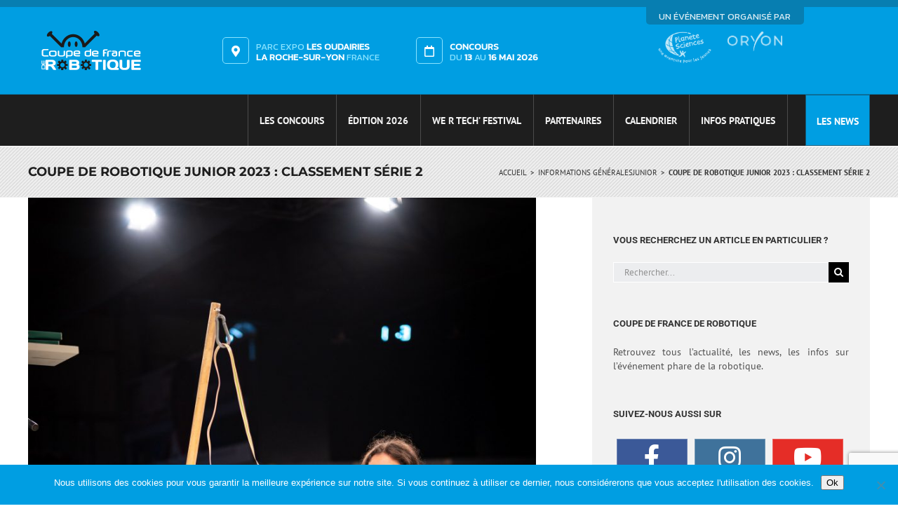

--- FILE ---
content_type: text/html; charset=UTF-8
request_url: https://www.coupederobotique.fr/coupe-de-robotique-junior-2023-classement-serie-2/
body_size: 24847
content:
<!DOCTYPE html>
<html class="avada-html-layout-wide avada-html-header-position-top" lang="fr-FR" prefix="og: http://ogp.me/ns# fb: http://ogp.me/ns/fb#">
<head>
	<meta http-equiv="X-UA-Compatible" content="IE=edge" />
	<meta http-equiv="Content-Type" content="text/html; charset=utf-8"/>
	<meta name="viewport" content="width=device-width, initial-scale=1" />
	<title>COUPE DE ROBOTIQUE JUNIOR 2023 : CLASSEMENT SÉRIE 2 &#8211; Coupe de France de Robotique</title>
<meta name='robots' content='max-image-preview:large' />
	<style>img:is([sizes="auto" i], [sizes^="auto," i]) { contain-intrinsic-size: 3000px 1500px }</style>
	<link rel="alternate" type="application/rss+xml" title="Coupe de France de Robotique &raquo; Flux" href="https://www.coupederobotique.fr/feed/" />
<link rel="alternate" type="application/rss+xml" title="Coupe de France de Robotique &raquo; Flux des commentaires" href="https://www.coupederobotique.fr/comments/feed/" />
<link rel="alternate" type="text/calendar" title="Coupe de France de Robotique &raquo; Flux iCal" href="https://www.coupederobotique.fr/events/?ical=1" />
		
		
		
									<meta name="description" content="Voici le classement de la seconde série de qualification de la Coupe de Robotique Junior !




Rechercher:


&nbsp;




&nbsp;
Équipe
Stand
Origine
Cumul
pts.
Joués
Vict.
Égal.
Déf.




1er
StormBreaker
N2
&nbsp;FRANCE
236
2
2
0
0


2nd
Les Vertagourmands
N8
&nbsp;FRANCE
225
2
2
0
0


3ème
Ze Crazy Team
N9
&nbsp;FRANCE
198
2
2
0
0


4ème
Sweet Robots
R2
&nbsp;FRANCE
182
2
2
0
0


5ème
ROBOT2000
N10
&nbsp;FRANCE
168
2
2
0
0


6ème
Lycée Victor Hugo
R10
&nbsp;FRANCE
164
2
1
1
0


7ème
DESTROYOR
F1
&nbsp;FRANCE
162
2
2
0
0


8ème
3PM Victor Hugo
R11
&nbsp;FRANCE
161
2
2
0
0


9ème
GROL&#039;BOT
N11
&nbsp;FRANCE
158
2
2
0
0


9ème
HexoBot
N1"/>
				
		<meta property="og:locale" content="fr_FR"/>
		<meta property="og:type" content="article"/>
		<meta property="og:site_name" content="Coupe de France de Robotique"/>
		<meta property="og:title" content="  COUPE DE ROBOTIQUE JUNIOR 2023 : CLASSEMENT SÉRIE 2"/>
				<meta property="og:description" content="Voici le classement de la seconde série de qualification de la Coupe de Robotique Junior !




Rechercher:


&nbsp;




&nbsp;
Équipe
Stand
Origine
Cumul
pts.
Joués
Vict.
Égal.
Déf.




1er
StormBreaker
N2
&nbsp;FRANCE
236
2
2
0
0


2nd
Les Vertagourmands
N8
&nbsp;FRANCE
225
2
2
0
0


3ème
Ze Crazy Team
N9
&nbsp;FRANCE
198
2
2
0
0


4ème
Sweet Robots
R2
&nbsp;FRANCE
182
2
2
0
0


5ème
ROBOT2000
N10
&nbsp;FRANCE
168
2
2
0
0


6ème
Lycée Victor Hugo
R10
&nbsp;FRANCE
164
2
1
1
0


7ème
DESTROYOR
F1
&nbsp;FRANCE
162
2
2
0
0


8ème
3PM Victor Hugo
R11
&nbsp;FRANCE
161
2
2
0
0


9ème
GROL&#039;BOT
N11
&nbsp;FRANCE
158
2
2
0
0


9ème
HexoBot
N1"/>
				<meta property="og:url" content="https://www.coupederobotique.fr/coupe-de-robotique-junior-2023-classement-serie-2/"/>
										<meta property="article:published_time" content="2023-05-19T16:30:50+01:00"/>
							<meta property="article:modified_time" content="2023-05-19T17:30:51+01:00"/>
								<meta name="author" content="Marion Benoist"/>
								<meta property="og:image" content="https://www.coupederobotique.fr/wp-content/uploads/cdfr2023_junior-23-scaled.jpg"/>
		<meta property="og:image:width" content="2048"/>
		<meta property="og:image:height" content="2560"/>
		<meta property="og:image:type" content="image/jpeg"/>
				<script type="text/javascript">
/* <![CDATA[ */
window._wpemojiSettings = {"baseUrl":"https:\/\/s.w.org\/images\/core\/emoji\/16.0.1\/72x72\/","ext":".png","svgUrl":"https:\/\/s.w.org\/images\/core\/emoji\/16.0.1\/svg\/","svgExt":".svg","source":{"concatemoji":"https:\/\/www.coupederobotique.fr\/wp-includes\/js\/wp-emoji-release.min.js?ver=6.8.3"}};
/*! This file is auto-generated */
!function(s,n){var o,i,e;function c(e){try{var t={supportTests:e,timestamp:(new Date).valueOf()};sessionStorage.setItem(o,JSON.stringify(t))}catch(e){}}function p(e,t,n){e.clearRect(0,0,e.canvas.width,e.canvas.height),e.fillText(t,0,0);var t=new Uint32Array(e.getImageData(0,0,e.canvas.width,e.canvas.height).data),a=(e.clearRect(0,0,e.canvas.width,e.canvas.height),e.fillText(n,0,0),new Uint32Array(e.getImageData(0,0,e.canvas.width,e.canvas.height).data));return t.every(function(e,t){return e===a[t]})}function u(e,t){e.clearRect(0,0,e.canvas.width,e.canvas.height),e.fillText(t,0,0);for(var n=e.getImageData(16,16,1,1),a=0;a<n.data.length;a++)if(0!==n.data[a])return!1;return!0}function f(e,t,n,a){switch(t){case"flag":return n(e,"\ud83c\udff3\ufe0f\u200d\u26a7\ufe0f","\ud83c\udff3\ufe0f\u200b\u26a7\ufe0f")?!1:!n(e,"\ud83c\udde8\ud83c\uddf6","\ud83c\udde8\u200b\ud83c\uddf6")&&!n(e,"\ud83c\udff4\udb40\udc67\udb40\udc62\udb40\udc65\udb40\udc6e\udb40\udc67\udb40\udc7f","\ud83c\udff4\u200b\udb40\udc67\u200b\udb40\udc62\u200b\udb40\udc65\u200b\udb40\udc6e\u200b\udb40\udc67\u200b\udb40\udc7f");case"emoji":return!a(e,"\ud83e\udedf")}return!1}function g(e,t,n,a){var r="undefined"!=typeof WorkerGlobalScope&&self instanceof WorkerGlobalScope?new OffscreenCanvas(300,150):s.createElement("canvas"),o=r.getContext("2d",{willReadFrequently:!0}),i=(o.textBaseline="top",o.font="600 32px Arial",{});return e.forEach(function(e){i[e]=t(o,e,n,a)}),i}function t(e){var t=s.createElement("script");t.src=e,t.defer=!0,s.head.appendChild(t)}"undefined"!=typeof Promise&&(o="wpEmojiSettingsSupports",i=["flag","emoji"],n.supports={everything:!0,everythingExceptFlag:!0},e=new Promise(function(e){s.addEventListener("DOMContentLoaded",e,{once:!0})}),new Promise(function(t){var n=function(){try{var e=JSON.parse(sessionStorage.getItem(o));if("object"==typeof e&&"number"==typeof e.timestamp&&(new Date).valueOf()<e.timestamp+604800&&"object"==typeof e.supportTests)return e.supportTests}catch(e){}return null}();if(!n){if("undefined"!=typeof Worker&&"undefined"!=typeof OffscreenCanvas&&"undefined"!=typeof URL&&URL.createObjectURL&&"undefined"!=typeof Blob)try{var e="postMessage("+g.toString()+"("+[JSON.stringify(i),f.toString(),p.toString(),u.toString()].join(",")+"));",a=new Blob([e],{type:"text/javascript"}),r=new Worker(URL.createObjectURL(a),{name:"wpTestEmojiSupports"});return void(r.onmessage=function(e){c(n=e.data),r.terminate(),t(n)})}catch(e){}c(n=g(i,f,p,u))}t(n)}).then(function(e){for(var t in e)n.supports[t]=e[t],n.supports.everything=n.supports.everything&&n.supports[t],"flag"!==t&&(n.supports.everythingExceptFlag=n.supports.everythingExceptFlag&&n.supports[t]);n.supports.everythingExceptFlag=n.supports.everythingExceptFlag&&!n.supports.flag,n.DOMReady=!1,n.readyCallback=function(){n.DOMReady=!0}}).then(function(){return e}).then(function(){var e;n.supports.everything||(n.readyCallback(),(e=n.source||{}).concatemoji?t(e.concatemoji):e.wpemoji&&e.twemoji&&(t(e.twemoji),t(e.wpemoji)))}))}((window,document),window._wpemojiSettings);
/* ]]> */
</script>
<link rel='stylesheet' id='sbi_styles-css' href='https://www.coupederobotique.fr/wp-content/plugins/instagram-feed/css/sbi-styles.min.css?ver=6.10.0' type='text/css' media='all' />
<style id='wp-emoji-styles-inline-css' type='text/css'>

	img.wp-smiley, img.emoji {
		display: inline !important;
		border: none !important;
		box-shadow: none !important;
		height: 1em !important;
		width: 1em !important;
		margin: 0 0.07em !important;
		vertical-align: -0.1em !important;
		background: none !important;
		padding: 0 !important;
	}
</style>
<link rel='stylesheet' id='apsc-frontend-css-css' href='https://www.coupederobotique.fr/wp-content/plugins/accesspress-social-counter/css/frontend.css?ver=1.9.2' type='text/css' media='all' />
<link rel='stylesheet' id='contact-form-7-css' href='https://www.coupederobotique.fr/wp-content/plugins/contact-form-7/includes/css/styles.css?ver=6.1.4' type='text/css' media='all' />
<link rel='stylesheet' id='cookie-notice-front-css' href='https://www.coupederobotique.fr/wp-content/plugins/cookie-notice/css/front.min.css?ver=2.5.11' type='text/css' media='all' />
<link rel='stylesheet' id='cff-css' href='https://www.coupederobotique.fr/wp-content/plugins/custom-facebook-feed/assets/css/cff-style.min.css?ver=4.3.4' type='text/css' media='all' />
<link rel='stylesheet' id='sb-font-awesome-css' href='https://www.coupederobotique.fr/wp-content/plugins/custom-facebook-feed/assets/css/font-awesome.min.css?ver=4.7.0' type='text/css' media='all' />
<link rel='stylesheet' id='tablepress-default-css' href='https://www.coupederobotique.fr/wp-content/tablepress-combined.min.css?ver=76' type='text/css' media='all' />
<link rel='stylesheet' id='fusion-dynamic-css-css' href='https://www.coupederobotique.fr/wp-content/uploads/fusion-styles/2538870ec6f16dcf91722ac84d3d7f5e.min.css?ver=3.11.13' type='text/css' media='all' />
<script type="text/javascript" id="cookie-notice-front-js-before">
/* <![CDATA[ */
var cnArgs = {"ajaxUrl":"https:\/\/www.coupederobotique.fr\/wp-admin\/admin-ajax.php","nonce":"513269c46e","hideEffect":"fade","position":"bottom","onScroll":false,"onScrollOffset":100,"onClick":false,"cookieName":"cookie_notice_accepted","cookieTime":2592000,"cookieTimeRejected":2592000,"globalCookie":false,"redirection":false,"cache":true,"revokeCookies":false,"revokeCookiesOpt":"automatic"};
/* ]]> */
</script>
<script type="text/javascript" src="https://www.coupederobotique.fr/wp-content/plugins/cookie-notice/js/front.min.js?ver=2.5.11" id="cookie-notice-front-js"></script>
<script type="text/javascript" src="https://www.coupederobotique.fr/wp-includes/js/jquery/jquery.min.js?ver=3.7.1" id="jquery-core-js"></script>
<script type="text/javascript" src="https://www.coupederobotique.fr/wp-includes/js/jquery/jquery-migrate.min.js?ver=3.4.1" id="jquery-migrate-js"></script>
<link rel="https://api.w.org/" href="https://www.coupederobotique.fr/wp-json/" /><link rel="alternate" title="JSON" type="application/json" href="https://www.coupederobotique.fr/wp-json/wp/v2/posts/8652" /><link rel="EditURI" type="application/rsd+xml" title="RSD" href="https://www.coupederobotique.fr/xmlrpc.php?rsd" />
<meta name="generator" content="WordPress 6.8.3" />
<link rel="canonical" href="https://www.coupederobotique.fr/coupe-de-robotique-junior-2023-classement-serie-2/" />
<link rel='shortlink' href='https://www.coupederobotique.fr/?p=8652' />
<link rel="alternate" title="oEmbed (JSON)" type="application/json+oembed" href="https://www.coupederobotique.fr/wp-json/oembed/1.0/embed?url=https%3A%2F%2Fwww.coupederobotique.fr%2Fcoupe-de-robotique-junior-2023-classement-serie-2%2F" />
<link rel="alternate" title="oEmbed (XML)" type="text/xml+oembed" href="https://www.coupederobotique.fr/wp-json/oembed/1.0/embed?url=https%3A%2F%2Fwww.coupederobotique.fr%2Fcoupe-de-robotique-junior-2023-classement-serie-2%2F&#038;format=xml" />
<meta name="tec-api-version" content="v1"><meta name="tec-api-origin" content="https://www.coupederobotique.fr"><link rel="alternate" href="https://www.coupederobotique.fr/wp-json/tribe/events/v1/" /><!-- Analytics by WP Statistics - https://wp-statistics.com -->
<style type="text/css" id="css-fb-visibility">@media screen and (max-width: 640px){.fusion-no-small-visibility{display:none !important;}body .sm-text-align-center{text-align:center !important;}body .sm-text-align-left{text-align:left !important;}body .sm-text-align-right{text-align:right !important;}body .sm-flex-align-center{justify-content:center !important;}body .sm-flex-align-flex-start{justify-content:flex-start !important;}body .sm-flex-align-flex-end{justify-content:flex-end !important;}body .sm-mx-auto{margin-left:auto !important;margin-right:auto !important;}body .sm-ml-auto{margin-left:auto !important;}body .sm-mr-auto{margin-right:auto !important;}body .fusion-absolute-position-small{position:absolute;top:auto;width:100%;}.awb-sticky.awb-sticky-small{ position: sticky; top: var(--awb-sticky-offset,0); }}@media screen and (min-width: 641px) and (max-width: 768px){.fusion-no-medium-visibility{display:none !important;}body .md-text-align-center{text-align:center !important;}body .md-text-align-left{text-align:left !important;}body .md-text-align-right{text-align:right !important;}body .md-flex-align-center{justify-content:center !important;}body .md-flex-align-flex-start{justify-content:flex-start !important;}body .md-flex-align-flex-end{justify-content:flex-end !important;}body .md-mx-auto{margin-left:auto !important;margin-right:auto !important;}body .md-ml-auto{margin-left:auto !important;}body .md-mr-auto{margin-right:auto !important;}body .fusion-absolute-position-medium{position:absolute;top:auto;width:100%;}.awb-sticky.awb-sticky-medium{ position: sticky; top: var(--awb-sticky-offset,0); }}@media screen and (min-width: 769px){.fusion-no-large-visibility{display:none !important;}body .lg-text-align-center{text-align:center !important;}body .lg-text-align-left{text-align:left !important;}body .lg-text-align-right{text-align:right !important;}body .lg-flex-align-center{justify-content:center !important;}body .lg-flex-align-flex-start{justify-content:flex-start !important;}body .lg-flex-align-flex-end{justify-content:flex-end !important;}body .lg-mx-auto{margin-left:auto !important;margin-right:auto !important;}body .lg-ml-auto{margin-left:auto !important;}body .lg-mr-auto{margin-right:auto !important;}body .fusion-absolute-position-large{position:absolute;top:auto;width:100%;}.awb-sticky.awb-sticky-large{ position: sticky; top: var(--awb-sticky-offset,0); }}</style><link rel="icon" href="https://www.coupederobotique.fr/wp-content/uploads/2017/01/cropped-favicon-66x66.png" sizes="32x32" />
<link rel="icon" href="https://www.coupederobotique.fr/wp-content/uploads/2017/01/cropped-favicon-200x200.png" sizes="192x192" />
<link rel="apple-touch-icon" href="https://www.coupederobotique.fr/wp-content/uploads/2017/01/cropped-favicon-200x200.png" />
<meta name="msapplication-TileImage" content="https://www.coupederobotique.fr/wp-content/uploads/2017/01/cropped-favicon-281x281.png" />
		<style type="text/css" id="wp-custom-css">
			.avada-menu-highlight-style-arrow:not(.fusion-header-layout-v6).fusion-top-header .fusion-main-menu .fusion-dropdown-menu .sub-menu .sub-menu {
	margin-left: 0 !important;
}		</style>
				<script type="text/javascript">
			var doc = document.documentElement;
			doc.setAttribute( 'data-useragent', navigator.userAgent );
		</script>
		
    <!-- START - Open Graph and Twitter Card Tags 3.3.8 -->
     <!-- Facebook Open Graph -->
      <meta property="og:locale" content="fr_FR"/>
      <meta property="og:site_name" content="Coupe de France de Robotique"/>
      <meta property="og:title" content="COUPE DE ROBOTIQUE JUNIOR 2023 : CLASSEMENT SÉRIE 2"/>
      <meta property="og:url" content="https://www.coupederobotique.fr/coupe-de-robotique-junior-2023-classement-serie-2/"/>
      <meta property="og:type" content="article"/>
      <meta property="og:description" content="Voici le classement de la seconde série de qualification de la Coupe de Robotique Junior !




Rechercher:


 




 
Équipe
Stand
Origine
Cumul
pts.
Joués
Vict.
Égal.
Déf.




1er
StormBreaker
N2
 FRANCE
236
2
2
0
0


2nd
Les Vertagourmands
N8
 FRANCE
225
2"/>
      <meta property="og:image" content="https://www.coupederobotique.fr/wp-content/uploads/cdfr2023_junior-23-scaled.jpg"/>
      <meta property="og:image:url" content="https://www.coupederobotique.fr/wp-content/uploads/cdfr2023_junior-23-scaled.jpg"/>
      <meta property="og:image:secure_url" content="https://www.coupederobotique.fr/wp-content/uploads/cdfr2023_junior-23-scaled.jpg"/>
      <meta property="article:published_time" content="2023-05-19T18:30:50+02:00"/>
      <meta property="article:modified_time" content="2023-05-19T19:30:51+02:00" />
      <meta property="og:updated_time" content="2023-05-19T19:30:51+02:00" />
      <meta property="article:section" content="Informations générales"/>
      <meta property="article:section" content="Junior"/>
      <meta property="article:publisher" content="https://www.facebook.com/coupe.france.robotique/"/>
     <!-- Google+ / Schema.org -->
      <meta itemprop="name" content="COUPE DE ROBOTIQUE JUNIOR 2023 : CLASSEMENT SÉRIE 2"/>
      <meta itemprop="headline" content="COUPE DE ROBOTIQUE JUNIOR 2023 : CLASSEMENT SÉRIE 2"/>
      <meta itemprop="description" content="Voici le classement de la seconde série de qualification de la Coupe de Robotique Junior !




Rechercher:


 




 
Équipe
Stand
Origine
Cumul
pts.
Joués
Vict.
Égal.
Déf.




1er
StormBreaker
N2
 FRANCE
236
2
2
0
0


2nd
Les Vertagourmands
N8
 FRANCE
225
2"/>
      <meta itemprop="image" content="https://www.coupederobotique.fr/wp-content/uploads/cdfr2023_junior-23-scaled.jpg"/>
      <meta itemprop="datePublished" content="2023-05-19"/>
      <meta itemprop="dateModified" content="2023-05-19T19:30:51+02:00" />
      <meta itemprop="author" content="Marion Benoist"/>
      <!--<meta itemprop="publisher" content="Coupe de France de Robotique"/>--> <!-- To solve: The attribute publisher.itemtype has an invalid value. -->
     <!-- Twitter Cards -->
      <meta name="twitter:title" content="COUPE DE ROBOTIQUE JUNIOR 2023 : CLASSEMENT SÉRIE 2"/>
      <meta name="twitter:url" content="https://www.coupederobotique.fr/coupe-de-robotique-junior-2023-classement-serie-2/"/>
      <meta name="twitter:description" content="Voici le classement de la seconde série de qualification de la Coupe de Robotique Junior !




Rechercher:


 




 
Équipe
Stand
Origine
Cumul
pts.
Joués
Vict.
Égal.
Déf.




1er
StormBreaker
N2
 FRANCE
236
2
2
0
0


2nd
Les Vertagourmands
N8
 FRANCE
225
2"/>
      <meta name="twitter:image" content="https://www.coupederobotique.fr/wp-content/uploads/cdfr2023_junior-23-scaled.jpg"/>
      <meta name="twitter:card" content="summary_large_image"/>
     <!-- SEO -->
     <!-- Misc. tags -->
     <!-- is_singular -->
    <!-- END - Open Graph and Twitter Card Tags 3.3.8 -->
        
    
	<link href="https://fonts.googleapis.com/css?family=Kanit" rel="stylesheet">
<link href="https://fonts.googleapis.com/css?family=Roboto:300" rel="stylesheet">
<link href="https://fonts.googleapis.com/css?family=Roboto:100" rel="stylesheet"></head>

<body class="wp-singular post-template-default single single-post postid-8652 single-format-standard wp-theme-Avada wp-child-theme-Avada-Child-Theme cookies-not-set tribe-no-js has-sidebar fusion-image-hovers fusion-pagination-sizing fusion-button_type-flat fusion-button_span-no fusion-button_gradient-linear avada-image-rollover-circle-no avada-image-rollover-yes avada-image-rollover-direction-fade fusion-body ltr fusion-sticky-header no-mobile-slidingbar no-mobile-totop avada-has-rev-slider-styles fusion-disable-outline fusion-sub-menu-fade mobile-logo-pos-left layout-wide-mode avada-has-boxed-modal-shadow-none layout-scroll-offset-full avada-has-zero-margin-offset-top fusion-top-header menu-text-align-center mobile-menu-design-modern fusion-show-pagination-text fusion-header-layout-v2 avada-responsive avada-footer-fx-none avada-menu-highlight-style-arrow fusion-search-form-classic fusion-main-menu-search-overlay fusion-avatar-square avada-sticky-shrinkage avada-dropdown-styles avada-blog-layout-medium avada-blog-archive-layout-medium alternate avada-ec-not-100-width avada-ec-meta-layout-sidebar avada-header-shadow-no avada-menu-icon-position-left avada-has-megamenu-shadow avada-has-mainmenu-dropdown-divider avada-has-megamenu-item-divider avada-has-breadcrumb-mobile-hidden avada-has-titlebar-bar_and_content avada-has-pagination-padding avada-flyout-menu-direction-fade avada-ec-views-v2" data-awb-post-id="8652">
		<a class="skip-link screen-reader-text" href="#content">Passer au contenu</a>

	<div id="boxed-wrapper">
		
		<div id="wrapper" class="fusion-wrapper">
			<div id="home" style="position:relative;top:-1px;"></div>
							
					
			<header class="fusion-header-wrapper">
				<div class="fusion-header-v2 fusion-logo-alignment fusion-logo-left fusion-sticky-menu- fusion-sticky-logo- fusion-mobile-logo-  fusion-mobile-menu-design-modern">
					
<div class="fusion-secondary-header">
	<div class="fusion-row">
					<div class="fusion-alignleft">
				<div class="fusion-contact-info"><span class="fusion-contact-info-phone-number"><div class="top-header"> 	<div class="header__logo col-lg-3 col-md-3 col-sm-3 col-xs-12"> 			<div class="header__logo-inner"> 					<div class="header__logo-div"> 						<a class="fusion-logo-link" href="/"><img src="//www.coupederobotique.fr/wp-content/uploads/CDR-Web-Logo_Header-Retina.png" width="150px" height="60px" alt="Coupe de France de Robotique"></a> 				</div> 		</div> 	</div> 	<div class="header__partner logo__fading-hover col-md-3 col-sm-3 col-xs-12 header__partner-right"> 		<div class="header__partner-inner"> 			<div class="header__partner-item"> 				<div class="header__partner-title"> 					<span class="header__location-item-text"> 						<span>Un événement organisé par</span> 					</span> 				</div> 				<div class="header__partner-logoarea"> 					<div class="logo__fading-hover header__logo-div"> 						<a class="fusion-logo-link" href="http://www.oryon.fr/"><img src="//www.coupederobotique.fr/wp-content/uploads/ORYON_logo-WHITE.png" alt="Oryon" height="110px" width="78px"></a> 					</div> 					<div class="logo__fading-hover header__logo-div"> 						<a class="fusion-logo-link" href="http://planete-sciences.org/"><img src="//www.coupederobotique.fr/wp-content/uploads/CDR-Web-Logo_Header-Orga-PlaneteSciences.png" alt="Planète Sciences" height="110px" width="78px"></a> 					</div> 				</div> 			</div> 		</div> 	</div> 	<div class="header__location col-lg-6 col-md-6 col-sm-6 col-xs-12"> 		<div class="header__location-inner col-lg-6 col-md-6 col-sm-12 col-xs-6"> 			<span class="header__location-item"> 				<span class="header__location-item-icon"> 					<i class="fa fa-map-marker"></i> 				</span> 				<span class="header__location-item-text"> 					<span>PARC EXPO <strong>LES OUDAIRIES</strong></span> 					<span><strong>LA ROCHE-SUR-YON</strong> FRANCE</span> 				</span> 			</span> 		</div> 		<div class="header__location-inner col-lg-6 col-md-6 col-sm-12 col-xs-6"> 			<span class="header__location-item"> 				<span class="header__location-item-icon"> 					<i class="fa fa-calendar-o"></i> 				</span> 				<span class="header__location-item-text"> 					<span><strong>CONCOURS</strong></span> 					<span>DU <strong>13</strong> AU <strong>16 MAI 2026</strong></span>  				</span> 			</span> 		</div> 	</div> </div></span></div>			</div>
							<div class="fusion-alignright">
				<nav class="fusion-secondary-menu" role="navigation" aria-label="Menu secondaire"></nav>			</div>
			</div>
</div>
<div class="fusion-header-sticky-height"></div>
<div class="fusion-header">
	<div class="fusion-row">
					<div class="fusion-logo" data-margin-top="31px" data-margin-bottom="31px" data-margin-left="0px" data-margin-right="0px">
			<a class="fusion-logo-link"  href="https://www.coupederobotique.fr/" >

						<!-- standard logo -->
			<img src="https://www.coupederobotique.fr/wp-content/uploads/CDR-Web-Logo_Header-Regular.png" srcset="https://www.coupederobotique.fr/wp-content/uploads/CDR-Web-Logo_Header-Regular.png 1x, https://www.coupederobotique.fr/wp-content/uploads/CDR-Web-Logo_Header-Retina.png 2x" width="150" height="60" style="max-height:60px;height:auto;" alt="Coupe de France de Robotique Logo" data-retina_logo_url="https://www.coupederobotique.fr/wp-content/uploads/CDR-Web-Logo_Header-Retina.png" class="fusion-standard-logo" />

			
					</a>
		</div>		<nav class="fusion-main-menu" aria-label="Menu principal"><div class="fusion-overlay-search">		<form role="search" class="searchform fusion-search-form  fusion-search-form-classic" method="get" action="https://www.coupederobotique.fr/">
			<div class="fusion-search-form-content">

				
				<div class="fusion-search-field search-field">
					<label><span class="screen-reader-text">Rechercher:</span>
													<input type="search" value="" name="s" class="s" placeholder="Rechercher..." required aria-required="true" aria-label="Rechercher..."/>
											</label>
				</div>
				<div class="fusion-search-button search-button">
					<input type="submit" class="fusion-search-submit searchsubmit" aria-label="Recherche" value="&#xf002;" />
									</div>

				
			</div>


			
		</form>
		<div class="fusion-search-spacer"></div><a href="#" role="button" aria-label="Fermer la recherche" class="fusion-close-search"></a></div><ul id="menu-main-menu" class="fusion-menu"><li  id="menu-item-6548"  class="menu-item menu-item-type-post_type menu-item-object-page menu-item-has-children menu-item-6548 fusion-dropdown-menu"  data-item-id="6548"><a  href="https://www.coupederobotique.fr/levenement/" class="fusion-arrow-highlight"><span class="menu-text">Les concours<span class="fusion-arrow-svg"><svg height="6px" width="12px">
					<path d="M0 0 L6 6 L12 0 Z" fill="#1e1e1e" class="header_border_color_stroke" stroke-width="1"/>
					</svg></span><span class="fusion-dropdown-svg"><svg height="6px" width="12px">
						<path d="M0 6 L6 0 L12 6 Z" fill="#333333"/>
						</svg></span></span></a><ul class="sub-menu"><li  id="menu-item-828"  class="menu-item menu-item-type-post_type menu-item-object-page menu-item-828 fusion-dropdown-submenu" ><a  href="https://www.coupederobotique.fr/levenement/lacoupe/" class="fusion-arrow-highlight"><span>C&rsquo;est quoi la Coupe de France de Robotique ?</span></a></li><li  id="menu-item-6549"  class="menu-item menu-item-type-post_type menu-item-object-page menu-item-6549 fusion-dropdown-submenu" ><a  href="https://www.coupederobotique.fr/levenement/la-coupe-junior/" class="fusion-arrow-highlight"><span>C&rsquo;est quoi la Coupe de France de Robotique Junior ?</span></a></li><li  id="menu-item-10667"  class="menu-item menu-item-type-post_type menu-item-object-page menu-item-10667 fusion-dropdown-submenu" ><a  href="https://www.coupederobotique.fr/levenement/la-coupe-legends/" class="fusion-arrow-highlight"><span>C&rsquo;est quoi la Coupe de France de Robotique Legends ?</span></a></li><li  id="menu-item-825"  class="menu-item menu-item-type-post_type menu-item-object-page menu-item-825 fusion-dropdown-submenu" ><a  href="https://www.coupederobotique.fr/levenement/organisateurs/" class="fusion-arrow-highlight"><span>Les organisateurs</span></a></li><li  id="menu-item-2004"  class="menu-item menu-item-type-post_type menu-item-object-page menu-item-has-children menu-item-2004 fusion-dropdown-submenu" ><a  href="https://www.coupederobotique.fr/levenement/lacoupe/les-editions-precedentes/" class="fusion-arrow-highlight"><span>Les éditions précédentes</span></a><ul class="sub-menu"><li  id="menu-item-10517"  class="menu-item menu-item-type-post_type menu-item-object-page menu-item-has-children menu-item-10517" ><a  href="https://www.coupederobotique.fr/edition-2025/" class="fusion-arrow-highlight"><span>Édition 2025</span></a><ul class="sub-menu"><li  id="menu-item-11061"  class="menu-item menu-item-type-post_type menu-item-object-page menu-item-11061" ><a  href="https://www.coupederobotique.fr/accueil/le-concours/reglement-2025/" class="fusion-arrow-highlight"><span>Règlement 2025</span></a></li><li  id="menu-item-11354"  class="menu-item menu-item-type-post_type menu-item-object-page menu-item-11354" ><a  href="https://www.coupederobotique.fr/edition-2025/galerie-photos-2025/" class="fusion-arrow-highlight"><span>Galerie Photos 2025</span></a></li></ul></li><li  id="menu-item-9456"  class="menu-item menu-item-type-post_type menu-item-object-page menu-item-has-children menu-item-9456" ><a  href="https://www.coupederobotique.fr/edition-2024-reglement-2024/" class="fusion-arrow-highlight"><span>Édition 2024</span></a><ul class="sub-menu"><li  id="menu-item-9461"  class="menu-item menu-item-type-post_type menu-item-object-page menu-item-9461" ><a  href="https://www.coupederobotique.fr/edition-2024-reglement-2024/reglement-2024/" class="fusion-arrow-highlight"><span>Règlement 2024</span></a></li><li  id="menu-item-10351"  class="menu-item menu-item-type-post_type menu-item-object-page menu-item-10351" ><a  href="https://www.coupederobotique.fr/accueil/le-concours/posters-2024/" class="fusion-arrow-highlight"><span>Posters 2024</span></a></li><li  id="menu-item-10346"  class="menu-item menu-item-type-custom menu-item-object-custom menu-item-10346" ><a  href="https://photos.planete-sciences.org/CoupeDeRobotique2024" class="fusion-arrow-highlight"><span>Photos 2024</span></a></li></ul></li><li  id="menu-item-7982"  class="menu-item menu-item-type-post_type menu-item-object-page menu-item-has-children menu-item-7982" ><a  href="https://www.coupederobotique.fr/edition-2023/" class="fusion-arrow-highlight"><span>Édition 2023</span></a><ul class="sub-menu"><li  id="menu-item-8045"  class="menu-item menu-item-type-post_type menu-item-object-page menu-item-8045" ><a  href="https://www.coupederobotique.fr/edition-2023/le-concours/reglement-2023/" class="fusion-arrow-highlight"><span>Règlement 2023</span></a></li><li  id="menu-item-8811"  class="menu-item menu-item-type-post_type menu-item-object-page menu-item-8811" ><a  href="https://www.coupederobotique.fr/edition-2023/le-concours/gallerie-photo-2023/" class="fusion-arrow-highlight"><span>Galerie Photo 2023</span></a></li><li  id="menu-item-8812"  class="menu-item menu-item-type-post_type menu-item-object-page menu-item-8812" ><a  href="https://www.coupederobotique.fr/edition-2023/le-concours/posters-2023/" class="fusion-arrow-highlight"><span>Posters 2023</span></a></li><li  id="menu-item-7118"  class="menu-item menu-item-type-post_type menu-item-object-page menu-item-7118" ><a  href="https://www.coupederobotique.fr/jury/" class="fusion-arrow-highlight"><span>Jury</span></a></li></ul></li><li  id="menu-item-6368"  class="menu-item menu-item-type-post_type menu-item-object-page menu-item-has-children menu-item-6368" ><a  href="https://www.coupederobotique.fr/edition-2022/le-concours/" class="fusion-arrow-highlight"><span>Édition 2022</span></a><ul class="sub-menu"><li  id="menu-item-6470"  class="menu-item menu-item-type-post_type menu-item-object-page menu-item-6470" ><a  href="https://www.coupederobotique.fr/edition-2022/le-concours/thematique/" class="fusion-arrow-highlight"><span>Règlement 2022</span></a></li><li  id="menu-item-6722"  class="menu-item menu-item-type-post_type menu-item-object-page menu-item-6722" ><a  href="https://www.coupederobotique.fr/edition-2022/le-concours/liste-des-equipes-2022/" class="fusion-arrow-highlight"><span>Liste des équipes 2022</span></a></li><li  id="menu-item-6730"  class="menu-item menu-item-type-post_type menu-item-object-page menu-item-6730" ><a  href="https://www.coupederobotique.fr/edition-2022/le-concours/liste-des-equipes-junior-2022/" class="fusion-arrow-highlight"><span>Liste des équipes Junior 2022</span></a></li><li  id="menu-item-7338"  class="menu-item menu-item-type-post_type menu-item-object-page menu-item-7338" ><a  href="https://www.coupederobotique.fr/edition-2022/le-concours/poster-2022/" class="fusion-arrow-highlight"><span>Posters 2022</span></a></li><li  id="menu-item-7966"  class="menu-item menu-item-type-post_type menu-item-object-page menu-item-7966" ><a  href="https://www.coupederobotique.fr/edition-2022/le-concours/gallerie-photo-2022/" class="fusion-arrow-highlight"><span>Photo 2022</span></a></li><li  id="menu-item-8002"  class="menu-item menu-item-type-post_type menu-item-object-page menu-item-8002" ><a  href="https://www.coupederobotique.fr/edition-2022/le-concours/videos-2022/" class="fusion-arrow-highlight"><span>Vidéos 2022</span></a></li></ul></li><li  id="menu-item-4799"  class="menu-item menu-item-type-post_type menu-item-object-page menu-item-has-children menu-item-4799" ><a  href="https://www.coupederobotique.fr/edition-2021/le-concours/" class="fusion-arrow-highlight"><span>Édition 2021</span></a><ul class="sub-menu"><li  id="menu-item-4913"  class="menu-item menu-item-type-post_type menu-item-object-page menu-item-4913" ><a  href="https://www.coupederobotique.fr/edition-2021/le-concours/thematique/" class="fusion-arrow-highlight"><span>Thématique 2021</span></a></li><li  id="menu-item-6318"  class="menu-item menu-item-type-post_type menu-item-object-page menu-item-6318" ><a  href="https://www.coupederobotique.fr/edition-2021/le-concours/liste-des-equipes-2021/" class="fusion-arrow-highlight"><span>Liste des équipes 2021</span></a></li><li  id="menu-item-6317"  class="menu-item menu-item-type-post_type menu-item-object-page menu-item-6317" ><a  href="https://www.coupederobotique.fr/edition-2021/le-concours/galerie-photo-de-la-coupe-et-trophees/" class="fusion-arrow-highlight"><span>Galerie photos</span></a></li><li  id="menu-item-6430"  class="menu-item menu-item-type-post_type menu-item-object-page menu-item-6430" ><a  href="https://www.coupederobotique.fr/edition-2021/le-concours/revue-de-presse-2021/" class="fusion-arrow-highlight"><span>Revue de Presse</span></a></li></ul></li><li  id="menu-item-6447"  class="menu-item menu-item-type-post_type menu-item-object-page menu-item-has-children menu-item-6447" ><a  href="https://www.coupederobotique.fr/edition-2020/le-concours/" class="fusion-arrow-highlight"><span>Edition 2020</span></a><ul class="sub-menu"><li  id="menu-item-6450"  class="menu-item menu-item-type-post_type menu-item-object-page menu-item-6450" ><a  href="https://www.coupederobotique.fr/edition-2020/le-concours/thematique/" class="fusion-arrow-highlight"><span>Thématique 2020</span></a></li><li  id="menu-item-6448"  class="menu-item menu-item-type-post_type menu-item-object-page menu-item-6448" ><a  href="https://www.coupederobotique.fr/edition-2020/le-concours/liste-des-equipes-2020/" class="fusion-arrow-highlight"><span>Liste des équipes 2020</span></a></li><li  id="menu-item-6449"  class="menu-item menu-item-type-post_type menu-item-object-page menu-item-6449" ><a  href="https://www.coupederobotique.fr/edition-2020/le-concours/resultats-de-la-coupe-de-france-de-robotique-2020/" class="fusion-arrow-highlight"><span>Résultats de la Coupe de France de Robotique 2020</span></a></li><li  id="menu-item-6451"  class="menu-item menu-item-type-post_type menu-item-object-page menu-item-6451" ><a  href="https://www.coupederobotique.fr/edition-2020/le-concours/videos-des-matchs-de-la-coupe-de-france-de-robotique-2020/" class="fusion-arrow-highlight"><span>Vidéos des matchs de la Coupe de France de Robotique 2020</span></a></li></ul></li><li  id="menu-item-6452"  class="menu-item menu-item-type-post_type menu-item-object-page menu-item-has-children menu-item-6452" ><a  href="https://www.coupederobotique.fr/edition-2019/le-concours/" class="fusion-arrow-highlight"><span>Edition 2019</span></a><ul class="sub-menu"><li  id="menu-item-6454"  class="menu-item menu-item-type-post_type menu-item-object-page menu-item-6454" ><a  href="https://www.coupederobotique.fr/edition-2019/le-concours/thematique/" class="fusion-arrow-highlight"><span>Thématique 2019</span></a></li><li  id="menu-item-6453"  class="menu-item menu-item-type-post_type menu-item-object-page menu-item-6453" ><a  href="https://www.coupederobotique.fr/edition-2019/le-concours/resultat-de-la-coupe-2019/" class="fusion-arrow-highlight"><span>Résultat de la Coupe 2019</span></a></li><li  id="menu-item-6455"  class="menu-item menu-item-type-post_type menu-item-object-page menu-item-6455" ><a  href="https://www.coupederobotique.fr/edition-2019/le-concours/videos-des-matchs-de-eurobot-2019/" class="fusion-arrow-highlight"><span>Vidéos des matchs de Eurobot 2019</span></a></li><li  id="menu-item-6456"  class="menu-item menu-item-type-post_type menu-item-object-page menu-item-6456" ><a  href="https://www.coupederobotique.fr/edition-2019/le-concours/videos-des-matchs-de-la-coupe-de-france-de-robotique-2019/" class="fusion-arrow-highlight"><span>Vidéos des matchs de la Coupe de France de Robotique 2019</span></a></li></ul></li><li  id="menu-item-6457"  class="menu-item menu-item-type-post_type menu-item-object-page menu-item-has-children menu-item-6457" ><a  href="https://www.coupederobotique.fr/edition-2018/le-concours/" class="fusion-arrow-highlight"><span>Edition 2018</span></a><ul class="sub-menu"><li  id="menu-item-6458"  class="menu-item menu-item-type-post_type menu-item-object-page menu-item-6458" ><a  href="https://www.coupederobotique.fr/edition-2018/le-concours/thematique/" class="fusion-arrow-highlight"><span>Thématique 2018</span></a></li><li  id="menu-item-6459"  class="menu-item menu-item-type-post_type menu-item-object-page menu-item-6459" ><a  href="https://www.coupederobotique.fr/edition-2018/le-concours/le-planning-2018/" class="fusion-arrow-highlight"><span>Le planning 2018</span></a></li><li  id="menu-item-6460"  class="menu-item menu-item-type-post_type menu-item-object-page menu-item-6460" ><a  href="https://www.coupederobotique.fr/edition-2018/le-concours/equipes/" class="fusion-arrow-highlight"><span>Liste des équipes 2018</span></a></li><li  id="menu-item-6461"  class="menu-item menu-item-type-post_type menu-item-object-page menu-item-6461" ><a  href="https://www.coupederobotique.fr/edition-2018/le-concours/videos-matchs-2018/" class="fusion-arrow-highlight"><span>REPLAY – Matchs 2018</span></a></li><li  id="menu-item-6462"  class="menu-item menu-item-type-post_type menu-item-object-page menu-item-6462" ><a  href="https://www.coupederobotique.fr/edition-2018/le-concours/replay-le-mag-2018/" class="fusion-arrow-highlight"><span>REPLAY – Le Mag 2018</span></a></li></ul></li></ul></li></ul></li><li  id="menu-item-11423"  class="menu-item menu-item-type-post_type menu-item-object-page menu-item-has-children menu-item-11423 fusion-dropdown-menu"  data-item-id="11423"><a  href="https://www.coupederobotique.fr/edition-2026/" class="fusion-arrow-highlight"><span class="menu-text">Édition 2026<span class="fusion-arrow-svg"><svg height="6px" width="12px">
					<path d="M0 0 L6 6 L12 0 Z" fill="#1e1e1e" class="header_border_color_stroke" stroke-width="1"/>
					</svg></span><span class="fusion-dropdown-svg"><svg height="6px" width="12px">
						<path d="M0 6 L6 0 L12 6 Z" fill="#333333"/>
						</svg></span></span></a><ul class="sub-menu"><li  id="menu-item-11425"  class="menu-item menu-item-type-post_type menu-item-object-page menu-item-11425 fusion-dropdown-submenu" ><a  href="https://www.coupederobotique.fr/edition-2026/reglement-2026/" class="fusion-arrow-highlight"><span>Règlement 2026</span></a></li><li  id="menu-item-11424"  class="menu-item menu-item-type-post_type menu-item-object-page menu-item-11424 fusion-dropdown-submenu" ><a  href="https://www.coupederobotique.fr/participer-a-la-coupe-junior/" class="fusion-arrow-highlight"><span>Participer à la Coupe de France de Robotique Junior</span></a></li><li  id="menu-item-11427"  class="menu-item menu-item-type-post_type menu-item-object-page menu-item-11427 fusion-dropdown-submenu" ><a  href="https://www.coupederobotique.fr/accueil/le-concours/inscriptions-2025/" class="fusion-arrow-highlight"><span>Participer à la Coupe de France de Robotique</span></a></li><li  id="menu-item-11431"  class="menu-item menu-item-type-post_type menu-item-object-page menu-item-11431 fusion-dropdown-submenu" ><a  href="https://www.coupederobotique.fr/accueil/le-concours/participer-a-la-coupe-legend/" class="fusion-arrow-highlight"><span>Participer à la Coupe de France de Robotique Legends</span></a></li><li  id="menu-item-11447"  class="menu-item menu-item-type-post_type menu-item-object-post menu-item-11447 fusion-dropdown-submenu" ><a  href="https://www.coupederobotique.fr/inscriptions-en-ligne-comment-utiliser-poolzor/" class="fusion-arrow-highlight"><span>S&rsquo;inscrire &#8211; comment utiliser Poolzor ?</span></a></li></ul></li><li  id="menu-item-9632"  class="menu-item menu-item-type-post_type menu-item-object-page menu-item-9632"  data-item-id="9632"><a  href="https://www.coupederobotique.fr/we-r-tech/" class="fusion-arrow-highlight"><span class="menu-text">WE R TECH’ FESTIVAL<span class="fusion-arrow-svg"><svg height="6px" width="12px">
					<path d="M0 0 L6 6 L12 0 Z" fill="#1e1e1e" class="header_border_color_stroke" stroke-width="1"/>
					</svg></span></span></a></li><li  id="menu-item-826"  class="menu-item menu-item-type-post_type menu-item-object-page menu-item-has-children menu-item-826 fusion-dropdown-menu"  data-item-id="826"><a  href="https://www.coupederobotique.fr/partenaires/" class="fusion-arrow-highlight"><span class="menu-text">Partenaires<span class="fusion-arrow-svg"><svg height="6px" width="12px">
					<path d="M0 0 L6 6 L12 0 Z" fill="#1e1e1e" class="header_border_color_stroke" stroke-width="1"/>
					</svg></span><span class="fusion-dropdown-svg"><svg height="6px" width="12px">
						<path d="M0 6 L6 0 L12 6 Z" fill="#333333"/>
						</svg></span></span></a><ul class="sub-menu"><li  id="menu-item-11400"  class="menu-item menu-item-type-post_type menu-item-object-page menu-item-11400 fusion-dropdown-submenu" ><a  href="https://www.coupederobotique.fr/partenaires/devenez-partenaires/" class="fusion-arrow-highlight"><span>Devenez partenaires</span></a></li></ul></li><li  id="menu-item-6678"  class="menu-item menu-item-type-post_type menu-item-object-page menu-item-6678"  data-item-id="6678"><a  href="https://www.coupederobotique.fr/calendrier/" class="fusion-arrow-highlight"><span class="menu-text">Calendrier<span class="fusion-arrow-svg"><svg height="6px" width="12px">
					<path d="M0 0 L6 6 L12 0 Z" fill="#1e1e1e" class="header_border_color_stroke" stroke-width="1"/>
					</svg></span></span></a></li><li  id="menu-item-1922"  class="menu-item menu-item-type-post_type menu-item-object-page menu-item-has-children menu-item-1922 fusion-dropdown-menu"  data-item-id="1922"><a  href="https://www.coupederobotique.fr/infos-pratiques/horaires-et-acces/" class="fusion-arrow-highlight"><span class="menu-text">Infos pratiques<span class="fusion-arrow-svg"><svg height="6px" width="12px">
					<path d="M0 0 L6 6 L12 0 Z" fill="#1e1e1e" class="header_border_color_stroke" stroke-width="1"/>
					</svg></span><span class="fusion-dropdown-svg"><svg height="6px" width="12px">
						<path d="M0 6 L6 0 L12 6 Z" fill="#333333"/>
						</svg></span></span></a><ul class="sub-menu"><li  id="menu-item-792"  class="menu-item menu-item-type-post_type menu-item-object-page menu-item-792 fusion-dropdown-submenu" ><a  href="https://www.coupederobotique.fr/contact/" class="fusion-arrow-highlight"><span>Contacts</span></a></li><li  id="menu-item-1805"  class="menu-item menu-item-type-post_type menu-item-object-page menu-item-1805 fusion-dropdown-submenu" ><a  href="https://www.coupederobotique.fr/infos-pratiques/horaires-et-acces/" class="fusion-arrow-highlight"><span>Horaires et Accès</span></a></li><li  id="menu-item-1804"  class="menu-item menu-item-type-post_type menu-item-object-page menu-item-1804 fusion-dropdown-submenu" ><a  href="https://www.coupederobotique.fr/infos-pratiques/benevolat/" class="fusion-arrow-highlight"><span>Bénévolat</span></a></li><li  id="menu-item-1902"  class="menu-item menu-item-type-post_type menu-item-object-page menu-item-1902 fusion-dropdown-submenu" ><a  href="https://www.coupederobotique.fr/infos-pratiques/hebergement_restauration/" class="fusion-arrow-highlight"><span>Hébergement et restauration des équipes</span></a></li></ul></li><li  id="menu-item-4110"  class="menu-first-plan menu-item menu-item-type-custom menu-item-object-custom menu-item-has-children menu-item-4110 fusion-megamenu-menu "  data-classes="menu-first-plan" data-item-id="4110"><a  href="#" class="fusion-arrow-highlight"><span class="menu-text">Les news<span class="fusion-arrow-svg"><svg height="6px" width="12px">
					<path d="M0 0 L6 6 L12 0 Z" fill="#1e1e1e" class="header_border_color_stroke" stroke-width="1"/>
					</svg></span><span class="fusion-dropdown-svg"><svg height="6px" width="12px">
						<path d="M0 6 L6 0 L12 6 Z" fill="#333333"/>
						</svg></span></span></a><div class="fusion-megamenu-wrapper fusion-columns-4 columns-per-row-4 columns-4 col-span-12 fusion-megamenu-fullwidth"><div class="row"><div class="fusion-megamenu-holder" style="width:1200px;" data-width="1200px"><ul class="fusion-megamenu"><li  id="menu-item-2801"  class="mega-menu-blog-background menu-item menu-item-type-post_type menu-item-object-page menu-item-2801 fusion-megamenu-submenu menu-item-has-link fusion-megamenu-columns-4 col-lg-3 col-md-3 col-sm-3"  data-classes="mega-menu-blog-background"><div class='fusion-megamenu-title'><a class="awb-justify-title" href="https://www.coupederobotique.fr/actualites/">Actualités</a></div></li><li  id="menu-item-3918"  class="menu-item menu-item-type-custom menu-item-object-custom menu-item-has-children menu-item-3918 fusion-megamenu-submenu fusion-megamenu-columns-4 col-lg-3 col-md-3 col-sm-3" ><div class='fusion-megamenu-title'><span class="awb-justify-title">Les articles</span></div><ul class="sub-menu"><li  id="menu-item-2789"  class="menu-item menu-item-type-post_type menu-item-object-page menu-item-2789" ><a  href="https://www.coupederobotique.fr/actualites/" class="fusion-arrow-highlight"><span><span class="fusion-megamenu-bullet"></span>Toute l&rsquo;actualité</span></a></li><li  id="menu-item-2784"  class="menu-item menu-item-type-taxonomy menu-item-object-category current-post-ancestor current-menu-parent current-post-parent menu-item-2784" ><a  href="https://www.coupederobotique.fr/category/news/" class="fusion-arrow-highlight"><span><span class="fusion-megamenu-bullet"></span>Informations générales</span></a></li><li  id="menu-item-2785"  class="menu-item menu-item-type-taxonomy menu-item-object-category menu-item-2785" ><a  href="https://www.coupederobotique.fr/category/interview/" class="fusion-arrow-highlight"><span><span class="fusion-megamenu-bullet"></span>Interview</span></a></li><li  id="menu-item-2787"  class="menu-item menu-item-type-taxonomy menu-item-object-category menu-item-2787" ><a  href="https://www.coupederobotique.fr/category/preparation/" class="fusion-arrow-highlight"><span><span class="fusion-megamenu-bullet"></span>Préparation</span></a></li><li  id="menu-item-2788"  class="menu-item menu-item-type-taxonomy menu-item-object-category menu-item-2788" ><a  href="https://www.coupederobotique.fr/category/score/" class="fusion-arrow-highlight"><span><span class="fusion-megamenu-bullet"></span>Scores</span></a></li></ul></li><li  id="menu-item-3919"  class="menu-item menu-item-type-custom menu-item-object-custom menu-item-has-children menu-item-3919 fusion-megamenu-submenu fusion-megamenu-columns-4 col-lg-3 col-md-3 col-sm-3" ><div class='fusion-megamenu-title'><span class="awb-justify-title">Les matchs</span></div><ul class="sub-menu"><li  id="menu-item-8685"  class="menu-item menu-item-type-post_type menu-item-object-page menu-item-8685" ><a  href="https://www.coupederobotique.fr/edition-2023/le-concours/liste-des-equipes-coupe-de-france-de-robotique-junior-2023/" class="fusion-arrow-highlight"><span><span class="fusion-megamenu-bullet"></span>Liste des équipes Junior 2023</span></a></li><li  id="menu-item-8686"  class="menu-item menu-item-type-post_type menu-item-object-page menu-item-8686" ><a  href="https://www.coupederobotique.fr/edition-2023/le-concours/liste-des-equipes-cdr2023-senior/" class="fusion-arrow-highlight"><span><span class="fusion-megamenu-bullet"></span>Liste des équipes Senior 2023</span></a></li></ul></li><li  id="menu-item-2781"  class="menu-item menu-item-type-custom menu-item-object-custom menu-item-has-children menu-item-2781 fusion-megamenu-submenu fusion-megamenu-columns-4 col-lg-3 col-md-3 col-sm-3" ><div class='fusion-megamenu-title'><span class="awb-justify-title">Les vidéos</span></div><ul class="sub-menu"><li  id="menu-item-2779"  class="menu-item menu-item-type-custom menu-item-object-custom menu-item-2779" ><a  target="_blank" rel="noopener noreferrer" href="https://www.youtube.com/user/PlaneteSciences/live" class="fusion-arrow-highlight"><span><span class="fusion-megamenu-icon"><i class="glyphicon fa-youtube fab" aria-hidden="true"></i></span>WebTV Youtube</span></a></li><li  id="menu-item-8673"  class="menu-item menu-item-type-custom menu-item-object-custom menu-item-8673" ><a  href="https://www.twitch.tv/planetesciences" class="fusion-arrow-highlight"><span><span class="fusion-megamenu-icon"><i class="glyphicon fa-twitch fab" aria-hidden="true"></i></span>Live on Twitch</span></a></li></ul></li></ul></div><div style="clear:both;"></div></div></div></li></ul></nav>	<div class="fusion-mobile-menu-icons">
							<a href="#" class="fusion-icon awb-icon-bars" aria-label="Afficher/masquer le menu mobile" aria-expanded="false"></a>
		
		
		
			</div>

<nav class="fusion-mobile-nav-holder fusion-mobile-menu-text-align-center" aria-label="Menu principal mobile"></nav>

					</div>
</div>
				</div>
				<div class="fusion-clearfix"></div>
			</header>
								
							<div id="sliders-container" class="fusion-slider-visibility">
					</div>
				
					
							
			<section class="avada-page-titlebar-wrapper" aria-label="Barre de Titre de la page">
	<div class="fusion-page-title-bar fusion-page-title-bar-none fusion-page-title-bar-left">
		<div class="fusion-page-title-row">
			<div class="fusion-page-title-wrapper">
				<div class="fusion-page-title-captions">

																							<h1 class="entry-title">COUPE DE ROBOTIQUE JUNIOR 2023 : CLASSEMENT SÉRIE 2</h1>

											
					
				</div>

															<div class="fusion-page-title-secondary">
							<nav class="fusion-breadcrumbs" aria-label="Breadcrumb"><ol class="awb-breadcrumb-list"><li class="fusion-breadcrumb-item awb-breadcrumb-sep" ><a href="https://www.coupederobotique.fr" class="fusion-breadcrumb-link"><span >Accueil</span></a></li><li class="fusion-breadcrumb-item awb-term-sep" ><a href="https://www.coupederobotique.fr/category/news/" class="fusion-breadcrumb-link"><span >Informations générales</span></a></li><li class="fusion-breadcrumb-item awb-breadcrumb-sep" ><a href="https://www.coupederobotique.fr/category/junior/" class="fusion-breadcrumb-link"><span >Junior</span></a></li><li class="fusion-breadcrumb-item"  aria-current="page"><span  class="breadcrumb-leaf">COUPE DE ROBOTIQUE JUNIOR 2023 : CLASSEMENT SÉRIE 2</span></li></ol></nav>						</div>
									
			</div>
		</div>
	</div>
</section>

						<main id="main" class="clearfix ">
				<div class="fusion-row" style="">

<section id="content" style="float: left;">
	
					<article id="post-8652" class="post post-8652 type-post status-publish format-standard has-post-thumbnail hentry category-news category-junior">
										<span class="entry-title" style="display: none;">COUPE DE ROBOTIQUE JUNIOR 2023 : CLASSEMENT SÉRIE 2</span>
			
														<div class="fusion-flexslider flexslider fusion-flexslider-loading post-slideshow fusion-post-slideshow">
				<ul class="slides">
																<li>
																																<a href="https://www.coupederobotique.fr/wp-content/uploads/cdfr2023_junior-23-scaled.jpg" data-rel="iLightbox[gallery8652]" title="" data-title="cdfr2023_junior-23" data-caption="" aria-label="cdfr2023_junior-23">
										<span class="screen-reader-text">Voir l&#039;image agrandie</span>
										<img width="2048" height="2560" src="https://www.coupederobotique.fr/wp-content/uploads/cdfr2023_junior-23-scaled.jpg" class="attachment-full size-full wp-post-image" alt="" decoding="async" fetchpriority="high" srcset="https://www.coupederobotique.fr/wp-content/uploads/cdfr2023_junior-23-200x250.jpg 200w, https://www.coupederobotique.fr/wp-content/uploads/cdfr2023_junior-23-400x500.jpg 400w, https://www.coupederobotique.fr/wp-content/uploads/cdfr2023_junior-23-600x750.jpg 600w, https://www.coupederobotique.fr/wp-content/uploads/cdfr2023_junior-23-800x1000.jpg 800w, https://www.coupederobotique.fr/wp-content/uploads/cdfr2023_junior-23-1200x1500.jpg 1200w, https://www.coupederobotique.fr/wp-content/uploads/cdfr2023_junior-23-scaled.jpg 2048w" sizes="(max-width: 768px) 100vw, 800px" />									</a>
																					</li>

																																																																																																															</ul>
			</div>
						
						<div class="post-content">
				<div class="fusion-text fusion-text-1">
<p>Voici le classement de la seconde série de qualification de la Coupe de Robotique Junior !</p>
</div>
<div class="fusion-text fusion-text-2">
<div id="tablepress-37_wrapper" class="dataTables_wrapper no-footer">
<div id="tablepress-37_filter" class="dataTables_filter"><label>Rechercher:<input class="" type="search" placeholder="" aria-controls="tablepress-37"></label></div>
</div>
</div>
<div>&nbsp;</div>
<div>
<table>
<thead>
<tr>
<th>&nbsp;</th>
<th>Équipe</th>
<th>Stand</th>
<th>Origine</th>
<th>Cumul<br />
pts.</th>
<th>Joués</th>
<th>Vict.</th>
<th>Égal.</th>
<th>Déf.</th>
</tr>
</thead>
<tbody>
<tr>
<td><b>1er</b></td>
<td>StormBreaker</td>
<td>N2</td>
<td><img decoding="async" src="https://www.eurobot.org/poolzorlive/CDFRJR23-1d7395d6/images/flags/fr.png">&nbsp;FRANCE</td>
<td class="total">236</td>
<td>2</td>
<td>2</td>
<td>0</td>
<td>0</td>
</tr>
<tr>
<td><b>2nd</b></td>
<td>Les Vertagourmands</td>
<td>N8</td>
<td><img decoding="async" src="https://www.eurobot.org/poolzorlive/CDFRJR23-1d7395d6/images/flags/fr.png">&nbsp;FRANCE</td>
<td class="total">225</td>
<td>2</td>
<td>2</td>
<td>0</td>
<td>0</td>
</tr>
<tr>
<td><b>3ème</b></td>
<td>Ze Crazy Team</td>
<td>N9</td>
<td><img decoding="async" src="https://www.eurobot.org/poolzorlive/CDFRJR23-1d7395d6/images/flags/fr.png">&nbsp;FRANCE</td>
<td class="total">198</td>
<td>2</td>
<td>2</td>
<td>0</td>
<td>0</td>
</tr>
<tr>
<td><b>4ème</b></td>
<td>Sweet Robots</td>
<td>R2</td>
<td><img decoding="async" src="https://www.eurobot.org/poolzorlive/CDFRJR23-1d7395d6/images/flags/fr.png">&nbsp;FRANCE</td>
<td class="total">182</td>
<td>2</td>
<td>2</td>
<td>0</td>
<td>0</td>
</tr>
<tr>
<td><b>5ème</b></td>
<td>ROBOT2000</td>
<td>N10</td>
<td><img decoding="async" src="https://www.eurobot.org/poolzorlive/CDFRJR23-1d7395d6/images/flags/fr.png">&nbsp;FRANCE</td>
<td class="total">168</td>
<td>2</td>
<td>2</td>
<td>0</td>
<td>0</td>
</tr>
<tr>
<td><b>6ème</b></td>
<td>Lycée Victor Hugo</td>
<td>R10</td>
<td><img decoding="async" src="https://www.eurobot.org/poolzorlive/CDFRJR23-1d7395d6/images/flags/fr.png">&nbsp;FRANCE</td>
<td class="total">164</td>
<td>2</td>
<td>1</td>
<td>1</td>
<td>0</td>
</tr>
<tr>
<td><b>7ème</b></td>
<td>DESTROYOR</td>
<td>F1</td>
<td><img decoding="async" src="https://www.eurobot.org/poolzorlive/CDFRJR23-1d7395d6/images/flags/fr.png">&nbsp;FRANCE</td>
<td class="total">162</td>
<td>2</td>
<td>2</td>
<td>0</td>
<td>0</td>
</tr>
<tr>
<td><b>8ème</b></td>
<td>3PM Victor Hugo</td>
<td>R11</td>
<td><img decoding="async" src="https://www.eurobot.org/poolzorlive/CDFRJR23-1d7395d6/images/flags/fr.png">&nbsp;FRANCE</td>
<td class="total">161</td>
<td>2</td>
<td>2</td>
<td>0</td>
<td>0</td>
</tr>
<tr>
<td><b>9ème</b></td>
<td>GROL&rsquo;BOT</td>
<td>N11</td>
<td><img decoding="async" src="https://www.eurobot.org/poolzorlive/CDFRJR23-1d7395d6/images/flags/fr.png">&nbsp;FRANCE</td>
<td class="total">158</td>
<td>2</td>
<td>2</td>
<td>0</td>
<td>0</td>
</tr>
<tr>
<td><i>9ème</i></td>
<td>HexoBot</td>
<td>N1</td>
<td><img decoding="async" src="https://www.eurobot.org/poolzorlive/CDFRJR23-1d7395d6/images/flags/fr.png">&nbsp;FRANCE</td>
<td class="total">158</td>
<td>2</td>
<td>2</td>
<td>0</td>
<td>0</td>
</tr>
<tr>
<td><b>11ème</b></td>
<td>L@bocesson1</td>
<td>E1</td>
<td><img decoding="async" src="https://www.eurobot.org/poolzorlive/CDFRJR23-1d7395d6/images/flags/fr.png">&nbsp;FRANCE</td>
<td class="total">152</td>
<td>2</td>
<td>1</td>
<td>0</td>
<td>1</td>
</tr>
<tr>
<td><i>11ème</i></td>
<td>Les Bidulabeurs</td>
<td>F14</td>
<td><img decoding="async" src="https://www.eurobot.org/poolzorlive/CDFRJR23-1d7395d6/images/flags/fr.png">&nbsp;FRANCE</td>
<td class="total">152</td>
<td>2</td>
<td>1</td>
<td>0</td>
<td>1</td>
</tr>
<tr>
<td><i>11ème</i></td>
<td>Les Cervos-moteurs</td>
<td>F3</td>
<td><img decoding="async" src="https://www.eurobot.org/poolzorlive/CDFRJR23-1d7395d6/images/flags/fr.png">&nbsp;FRANCE</td>
<td class="total">152</td>
<td>2</td>
<td>2</td>
<td>0</td>
<td>0</td>
</tr>
<tr>
<td><b>14ème</b></td>
<td>Castel&rsquo;Lab 1</td>
<td>F16</td>
<td><img decoding="async" src="https://www.eurobot.org/poolzorlive/CDFRJR23-1d7395d6/images/flags/fr.png">&nbsp;FRANCE</td>
<td class="total">150</td>
<td>2</td>
<td>1</td>
<td>0</td>
<td>1</td>
</tr>
<tr>
<td><b>15ème</b></td>
<td>les filles de chateau</td>
<td>F11</td>
<td><img decoding="async" src="https://www.eurobot.org/poolzorlive/CDFRJR23-1d7395d6/images/flags/fr.png">&nbsp;FRANCE</td>
<td class="total">144</td>
<td>2</td>
<td>2</td>
<td>0</td>
<td>0</td>
</tr>
<tr>
<td><b>16ème</b></td>
<td>TDS-Team 72 &#8211; Junior</td>
<td>F5</td>
<td><img decoding="async" src="https://www.eurobot.org/poolzorlive/CDFRJR23-1d7395d6/images/flags/fr.png">&nbsp;FRANCE</td>
<td class="total">140</td>
<td>2</td>
<td>2</td>
<td>0</td>
<td>0</td>
</tr>
<tr>
<td><i>16ème</i></td>
<td>Team Jean ZAY</td>
<td>E13</td>
<td><img decoding="async" src="https://www.eurobot.org/poolzorlive/CDFRJR23-1d7395d6/images/flags/fr.png">&nbsp;FRANCE</td>
<td class="total">140</td>
<td>2</td>
<td>2</td>
<td>0</td>
<td>0</td>
</tr>
<tr>
<td><b>18ème</b></td>
<td>AngelTech</td>
<td>N3</td>
<td><img decoding="async" src="https://www.eurobot.org/poolzorlive/CDFRJR23-1d7395d6/images/flags/fr.png">&nbsp;FRANCE</td>
<td class="total">138</td>
<td>2</td>
<td>0</td>
<td>0</td>
<td>2</td>
</tr>
<tr>
<td><i>18ème</i></td>
<td>RONSARD PADAWAN INDUSTRIES</td>
<td>E8</td>
<td><img decoding="async" src="https://www.eurobot.org/poolzorlive/CDFRJR23-1d7395d6/images/flags/fr.png">&nbsp;FRANCE</td>
<td class="total">138</td>
<td>2</td>
<td>1</td>
<td>0</td>
<td>1</td>
</tr>
<tr>
<td><b>20ème</b></td>
<td>ROBOTRONIK</td>
<td>E15</td>
<td><img decoding="async" src="https://www.eurobot.org/poolzorlive/CDFRJR23-1d7395d6/images/flags/fr.png">&nbsp;FRANCE</td>
<td class="total">137</td>
<td>2</td>
<td>1</td>
<td>0</td>
<td>1</td>
</tr>
<tr>
<td><b>21ème</b></td>
<td>RadioBot</td>
<td>E2</td>
<td><img decoding="async" src="https://www.eurobot.org/poolzorlive/CDFRJR23-1d7395d6/images/flags/fr.png">&nbsp;FRANCE</td>
<td class="total">130</td>
<td>2</td>
<td>0</td>
<td>1</td>
<td>1</td>
</tr>
<tr>
<td><b>22ème</b></td>
<td>Club Robotique Saint Barthélemy d&rsquo;Anjou</td>
<td>R12</td>
<td><img decoding="async" src="https://www.eurobot.org/poolzorlive/CDFRJR23-1d7395d6/images/flags/fr.png">&nbsp;FRANCE</td>
<td class="total">129</td>
<td>2</td>
<td>0</td>
<td>0</td>
<td>2</td>
</tr>
<tr>
<td><b>23ème</b></td>
<td>Les pirates des pâtisseries</td>
<td>R3</td>
<td><img decoding="async" src="https://www.eurobot.org/poolzorlive/CDFRJR23-1d7395d6/images/flags/fr.png">&nbsp;FRANCE</td>
<td class="total">124</td>
<td>2</td>
<td>0</td>
<td>1</td>
<td>1</td>
</tr>
<tr>
<td><b>24ème</b></td>
<td>Les cupcakes</td>
<td>R4</td>
<td><img decoding="async" src="https://www.eurobot.org/poolzorlive/CDFRJR23-1d7395d6/images/flags/fr.png">&nbsp;FRANCE</td>
<td class="total">122</td>
<td>2</td>
<td>0</td>
<td>1</td>
<td>1</td>
</tr>
<tr>
<td><b>25ème</b></td>
<td>Les Mercottes</td>
<td>E16</td>
<td><img decoding="async" src="https://www.eurobot.org/poolzorlive/CDFRJR23-1d7395d6/images/flags/fr.png">&nbsp;FRANCE</td>
<td class="total">121</td>
<td>2</td>
<td>0</td>
<td>0</td>
<td>2</td>
</tr>
<tr>
<td><b>26ème</b></td>
<td>L@bocesson2</td>
<td>E3</td>
<td><img decoding="async" src="https://www.eurobot.org/poolzorlive/CDFRJR23-1d7395d6/images/flags/fr.png">&nbsp;FRANCE</td>
<td class="total">120</td>
<td>2</td>
<td>1</td>
<td>0</td>
<td>1</td>
</tr>
<tr>
<td><b>27ème</b></td>
<td>DKake</td>
<td>F4</td>
<td><img decoding="async" src="https://www.eurobot.org/poolzorlive/CDFRJR23-1d7395d6/images/flags/fr.png">&nbsp;FRANCE</td>
<td class="total">118</td>
<td>2</td>
<td>1</td>
<td>0</td>
<td>1</td>
</tr>
<tr>
<td><i>27ème</i></td>
<td>Mégacake</td>
<td>R6</td>
<td><img decoding="async" src="https://www.eurobot.org/poolzorlive/CDFRJR23-1d7395d6/images/flags/fr.png">&nbsp;FRANCE</td>
<td class="total">118</td>
<td>2</td>
<td>1</td>
<td>0</td>
<td>1</td>
</tr>
<tr>
<td><b>29ème</b></td>
<td>Game Team</td>
<td>N4</td>
<td><img decoding="async" src="https://www.eurobot.org/poolzorlive/CDFRJR23-1d7395d6/images/flags/fr.png">&nbsp;FRANCE</td>
<td class="total">117</td>
<td>2</td>
<td>0</td>
<td>0</td>
<td>2</td>
</tr>
<tr>
<td><b>30ème</b></td>
<td>TDS-Team 72 &#8211; Familly</td>
<td>F8</td>
<td><img decoding="async" src="https://www.eurobot.org/poolzorlive/CDFRJR23-1d7395d6/images/flags/fr.png">&nbsp;FRANCE</td>
<td class="total">114</td>
<td>2</td>
<td>1</td>
<td>0</td>
<td>1</td>
</tr>
<tr>
<td><b>31ème</b></td>
<td>Crousty Bots</td>
<td>R5</td>
<td><img decoding="async" src="https://www.eurobot.org/poolzorlive/CDFRJR23-1d7395d6/images/flags/fr.png">&nbsp;FRANCE</td>
<td class="total">112</td>
<td>2</td>
<td>1</td>
<td>0</td>
<td>1</td>
</tr>
<tr>
<td><b>32ème</b></td>
<td>Les Robots Beaux</td>
<td>E6</td>
<td><img decoding="async" src="https://www.eurobot.org/poolzorlive/CDFRJR23-1d7395d6/images/flags/fr.png">&nbsp;FRANCE</td>
<td class="total">110</td>
<td>2</td>
<td>0</td>
<td>0</td>
<td>2</td>
</tr>
<tr>
<td><b>33ème</b></td>
<td>Les Bakapiles</td>
<td>E11</td>
<td><img decoding="async" src="https://www.eurobot.org/poolzorlive/CDFRJR23-1d7395d6/images/flags/fr.png">&nbsp;FRANCE</td>
<td class="total">109</td>
<td>2</td>
<td>0</td>
<td>0</td>
<td>2</td>
</tr>
<tr>
<td><b>34ème</b></td>
<td>Les cours circuits</td>
<td>R14</td>
<td><img decoding="async" src="https://www.eurobot.org/poolzorlive/CDFRJR23-1d7395d6/images/flags/fr.png">&nbsp;FRANCE</td>
<td class="total">108</td>
<td>2</td>
<td>0</td>
<td>0</td>
<td>2</td>
</tr>
<tr>
<td><i>34ème</i></td>
<td>Centre Socio Culturel de Fourmies</td>
<td>F15</td>
<td><img decoding="async" src="https://www.eurobot.org/poolzorlive/CDFRJR23-1d7395d6/images/flags/fr.png">&nbsp;FRANCE</td>
<td class="total">108</td>
<td>2</td>
<td>1</td>
<td>0</td>
<td>1</td>
</tr>
<tr>
<td><b>36ème</b></td>
<td>Ingenium</td>
<td>E14</td>
<td><img decoding="async" src="https://www.eurobot.org/poolzorlive/CDFRJR23-1d7395d6/images/flags/fr.png">&nbsp;FRANCE</td>
<td class="total">100</td>
<td>2</td>
<td>1</td>
<td>0</td>
<td>1</td>
</tr>
<tr>
<td><b>37ème</b></td>
<td>C.R.A.C.</td>
<td>R7</td>
<td><img decoding="async" src="https://www.eurobot.org/poolzorlive/CDFRJR23-1d7395d6/images/flags/fr.png">&nbsp;FRANCE</td>
<td class="total">96</td>
<td>2</td>
<td>0</td>
<td>0</td>
<td>2</td>
</tr>
<tr>
<td><b>38ème</b></td>
<td>Les vobcas</td>
<td>R1</td>
<td><img decoding="async" src="https://www.eurobot.org/poolzorlive/CDFRJR23-1d7395d6/images/flags/fr.png">&nbsp;FRANCE</td>
<td class="total">95</td>
<td>2</td>
<td>1</td>
<td>0</td>
<td>1</td>
</tr>
<tr>
<td><b>39ème</b></td>
<td>Ecole Nelson Mandela</td>
<td>N14</td>
<td><img decoding="async" src="https://www.eurobot.org/poolzorlive/CDFRJR23-1d7395d6/images/flags/fr.png">&nbsp;FRANCE</td>
<td class="total">76</td>
<td>2</td>
<td>1</td>
<td>0</td>
<td>1</td>
</tr>
<tr>
<td><b>40ème</b></td>
<td>FROG BOt2</td>
<td>F17</td>
<td><img decoding="async" src="https://www.eurobot.org/poolzorlive/CDFRJR23-1d7395d6/images/flags/fr.png">&nbsp;FRANCE</td>
<td class="total">66</td>
<td>2</td>
<td>0</td>
<td>0</td>
<td>2</td>
</tr>
<tr>
<td><b>41ème</b></td>
<td>Ecole René Brossard &#8211; Terre des Sciences</td>
<td>N13</td>
<td><img decoding="async" src="https://www.eurobot.org/poolzorlive/CDFRJR23-1d7395d6/images/flags/fr.png">&nbsp;FRANCE</td>
<td class="total">50</td>
<td>1</td>
<td>0</td>
<td>0</td>
<td>1</td>
</tr>
<tr>
<td><b>42ème</b></td>
<td>Ecole Larévellière</td>
<td>N15</td>
<td><img decoding="async" src="https://www.eurobot.org/poolzorlive/CDFRJR23-1d7395d6/images/flags/fr.png">&nbsp;FRANCE</td>
<td class="total">46</td>
<td>2</td>
<td>0</td>
<td>0</td>
<td>2</td>
</tr>
<tr>
<td><b>43ème</b></td>
<td>Flandée Globe</td>
<td>E17</td>
<td><img decoding="async" src="https://www.eurobot.org/poolzorlive/CDFRJR23-1d7395d6/images/flags/fr.png">&nbsp;FRANCE</td>
<td class="total">37</td>
<td>2</td>
<td>0</td>
<td>0</td>
<td>2</td>
</tr>
<tr>
<td><b>44ème</b></td>
<td>Marcel Pagnol</td>
<td>N12</td>
<td><img decoding="async" src="https://www.eurobot.org/poolzorlive/CDFRJR23-1d7395d6/images/flags/fr.png">&nbsp;FRANCE</td>
<td class="total">23</td>
<td>1</td>
<td>0</td>
<td>0</td>
<td>1</td>
</tr>
</tbody>
</table>
</div>
							</div>

												<div class="fusion-meta-info"><div class="fusion-meta-info-wrapper"><span class="vcard rich-snippet-hidden"><span class="fn"><a href="https://www.coupederobotique.fr/author/marion-benoist/" title="Articles par Marion Benoist" rel="author">Marion Benoist</a></span></span><span class="updated rich-snippet-hidden">2023-05-19T19:30:51+02:00</span><span>19 mai 2023</span><span class="fusion-inline-sep">|</span><a href="https://www.coupederobotique.fr/category/news/" rel="category tag">Informations générales</a>, <a href="https://www.coupederobotique.fr/category/junior/" rel="category tag">Junior</a><span class="fusion-inline-sep">|</span></div></div>													<div class="fusion-sharing-box fusion-theme-sharing-box fusion-single-sharing-box">
		<h4>Partagez cet article !</h4>
		<div class="fusion-social-networks boxed-icons"><div class="fusion-social-networks-wrapper"><a  class="fusion-social-network-icon fusion-tooltip fusion-facebook awb-icon-facebook" style="color:#ffffff;background-color:#3b5998;border-color:#3b5998;" data-placement="top" data-title="Facebook" data-toggle="tooltip" title="Facebook" href="https://www.facebook.com/sharer.php?u=https%3A%2F%2Fwww.coupederobotique.fr%2Fcoupe-de-robotique-junior-2023-classement-serie-2%2F&amp;t=COUPE%20DE%20ROBOTIQUE%20JUNIOR%202023%20%3A%20CLASSEMENT%20S%C3%89RIE%202" target="_blank" rel="noreferrer"><span class="screen-reader-text">Facebook</span></a><a  class="fusion-social-network-icon fusion-tooltip fusion-twitter awb-icon-twitter" style="color:#ffffff;background-color:#000000;border-color:#000000;" data-placement="top" data-title="X" data-toggle="tooltip" title="X" href="https://x.com/intent/post?url=https%3A%2F%2Fwww.coupederobotique.fr%2Fcoupe-de-robotique-junior-2023-classement-serie-2%2F&amp;text=COUPE%20DE%20ROBOTIQUE%20JUNIOR%202023%20%3A%20CLASSEMENT%20S%C3%89RIE%202" target="_blank" rel="noopener noreferrer"><span class="screen-reader-text">X</span></a><a  class="fusion-social-network-icon fusion-tooltip fusion-linkedin awb-icon-linkedin" style="color:#ffffff;background-color:#0077b5;border-color:#0077b5;" data-placement="top" data-title="LinkedIn" data-toggle="tooltip" title="LinkedIn" href="https://www.linkedin.com/shareArticle?mini=true&amp;url=https%3A%2F%2Fwww.coupederobotique.fr%2Fcoupe-de-robotique-junior-2023-classement-serie-2%2F&amp;title=COUPE%20DE%20ROBOTIQUE%20JUNIOR%202023%20%3A%20CLASSEMENT%20S%C3%89RIE%202&amp;summary=Voici%20le%20classement%20de%20la%20seconde%20s%C3%A9rie%20de%20qualification%20de%20la%20Coupe%20de%20Robotique%20Junior%20%21%0D%0A%0D%0A%0D%0A%0D%0A%0D%0ARechercher%3A%0D%0A%0D%0A%0D%0A%C2%A0%0D%0A%0D%0A%0D%0A%0D%0A%0D%0A%C2%A0%0D%0A%C3%89quipe%0D%0AStand%0D%0AOrigine%0D%0ACumul%0D%0Apts.%0D%0AJou%C3%A9s%0D%0AVict.%0D%0A%C3%89gal.%0D%0AD%C3%A9f.%0D%0A%0D%0A%0D%0A%0D%0A%0D%0A1er%0D%0AStormBreaker%0D%0AN2%0D%0A%C2%A0FRANCE%0D%0A236%0D%0A2%0D%0A2%0D%0A0%0D%0A0%0D%0A%0D%0A%0D%0A" target="_blank" rel="noopener noreferrer"><span class="screen-reader-text">LinkedIn</span></a><a  class="fusion-social-network-icon fusion-tooltip fusion-mail awb-icon-mail fusion-last-social-icon" style="color:#ffffff;background-color:#000000;border-color:#000000;" data-placement="top" data-title="Email" data-toggle="tooltip" title="Email" href="mailto:?body=https://www.coupederobotique.fr/coupe-de-robotique-junior-2023-classement-serie-2/&amp;subject=COUPE%20DE%20ROBOTIQUE%20JUNIOR%202023%20%3A%20CLASSEMENT%20S%C3%89RIE%202" target="_self" rel="noopener noreferrer"><span class="screen-reader-text">Email</span></a><div class="fusion-clearfix"></div></div></div>	</div>
													<section class="related-posts single-related-posts">
				<div class="fusion-title fusion-title-size-three sep-none fusion-sep-none" style="margin-top:0px;margin-bottom:11px;">
				<h3 class="title-heading-left" style="margin:0;">
					Articles similaires				</h3>
			</div>
			
	
	
	
					<div class="awb-carousel awb-swiper awb-swiper-carousel fusion-carousel-title-below-image" data-imagesize="fixed" data-metacontent="yes" data-autoplay="no" data-touchscroll="no" data-columns="3" data-itemmargin="20px" data-itemwidth="180" data-scrollitems="">
		<div class="swiper-wrapper">
																		<div class="swiper-slide">
					<div class="fusion-carousel-item-wrapper">
						<div  class="fusion-image-wrapper fusion-image-size-fixed" aria-haspopup="true">
					<img src="https://www.coupederobotique.fr/wp-content/uploads/push-fr-campus_0-500x383.jpg" srcset="https://www.coupederobotique.fr/wp-content/uploads/push-fr-campus_0-500x383.jpg 1x, https://www.coupederobotique.fr/wp-content/uploads/push-fr-campus_0-500x383@2x.jpg 2x" width="500" height="383" alt="Rentrée de la Robotique 2025 !" />
	<div class="fusion-rollover">
	<div class="fusion-rollover-content">

														<a class="fusion-rollover-link" href="https://www.coupederobotique.fr/rentree-de-la-robotique-2025/">Rentrée de la Robotique 2025 !</a>
			
								
		
								
								
		
						<a class="fusion-link-wrapper" href="https://www.coupederobotique.fr/rentree-de-la-robotique-2025/" aria-label="Rentrée de la Robotique 2025 !"></a>
	</div>
</div>
</div>
																				<h4 class="fusion-carousel-title">
								<a class="fusion-related-posts-title-link" href="https://www.coupederobotique.fr/rentree-de-la-robotique-2025/" target="_self" title="Rentrée de la Robotique 2025 !">Rentrée de la Robotique 2025 !</a>
							</h4>

							<div class="fusion-carousel-meta">
								
								<span class="fusion-date">18 août 2025</span>

															</div><!-- fusion-carousel-meta -->
											</div><!-- fusion-carousel-item-wrapper -->
				</div>
															<div class="swiper-slide">
					<div class="fusion-carousel-item-wrapper">
						<div  class="fusion-image-wrapper fusion-image-size-fixed" aria-haspopup="true">
					<img src="https://www.coupederobotique.fr/wp-content/uploads/1ere-place-Eurobot-Team-DYNAMICS-Autriche-5-500x383.jpg" srcset="https://www.coupederobotique.fr/wp-content/uploads/1ere-place-Eurobot-Team-DYNAMICS-Autriche-5-500x383.jpg 1x, https://www.coupederobotique.fr/wp-content/uploads/1ere-place-Eurobot-Team-DYNAMICS-Autriche-5-500x383@2x.jpg 2x" width="500" height="383" alt="Annonce – Gagnants finale Eurobot Senior" />
	<div class="fusion-rollover">
	<div class="fusion-rollover-content">

														<a class="fusion-rollover-link" href="https://www.coupederobotique.fr/annonce-gagnants-finale-eurobot-senior/">Annonce – Gagnants finale Eurobot Senior</a>
			
								
		
								
								
		
						<a class="fusion-link-wrapper" href="https://www.coupederobotique.fr/annonce-gagnants-finale-eurobot-senior/" aria-label="Annonce – Gagnants finale Eurobot Senior"></a>
	</div>
</div>
</div>
																				<h4 class="fusion-carousel-title">
								<a class="fusion-related-posts-title-link" href="https://www.coupederobotique.fr/annonce-gagnants-finale-eurobot-senior/" target="_self" title="Annonce – Gagnants finale Eurobot Senior">Annonce – Gagnants finale Eurobot Senior</a>
							</h4>

							<div class="fusion-carousel-meta">
								
								<span class="fusion-date">31 mai 2025</span>

															</div><!-- fusion-carousel-meta -->
											</div><!-- fusion-carousel-item-wrapper -->
				</div>
															<div class="swiper-slide">
					<div class="fusion-carousel-item-wrapper">
						<div  class="fusion-image-wrapper fusion-image-size-fixed" aria-haspopup="true">
					<img src="https://www.coupederobotique.fr/wp-content/uploads/IMG_8895-scaled-500x383.jpg" srcset="https://www.coupederobotique.fr/wp-content/uploads/IMG_8895-scaled-500x383.jpg 1x, https://www.coupederobotique.fr/wp-content/uploads/IMG_8895-scaled-500x383@2x.jpg 2x" width="500" height="383" alt="Résultats &#8211; Série 5 &#8211; Finale Eurobot Senior" />
	<div class="fusion-rollover">
	<div class="fusion-rollover-content">

														<a class="fusion-rollover-link" href="https://www.coupederobotique.fr/resultats-serie-5-finale-eurobot-senior/">Résultats &#8211; Série 5 &#8211; Finale Eurobot Senior</a>
			
								
		
								
								
		
						<a class="fusion-link-wrapper" href="https://www.coupederobotique.fr/resultats-serie-5-finale-eurobot-senior/" aria-label="Résultats &#8211; Série 5 &#8211; Finale Eurobot Senior"></a>
	</div>
</div>
</div>
																				<h4 class="fusion-carousel-title">
								<a class="fusion-related-posts-title-link" href="https://www.coupederobotique.fr/resultats-serie-5-finale-eurobot-senior/" target="_self" title="Résultats &#8211; Série 5 &#8211; Finale Eurobot Senior">Résultats &#8211; Série 5 &#8211; Finale Eurobot Senior</a>
							</h4>

							<div class="fusion-carousel-meta">
								
								<span class="fusion-date">31 mai 2025</span>

															</div><!-- fusion-carousel-meta -->
											</div><!-- fusion-carousel-item-wrapper -->
				</div>
					</div><!-- swiper-wrapper -->
				<div class="awb-swiper-button awb-swiper-button-prev"><i class="awb-icon-angle-left"></i></div><div class="awb-swiper-button awb-swiper-button-next"><i class="awb-icon-angle-right"></i></div>	</div><!-- fusion-carousel -->
</section><!-- related-posts -->


																	</article>
	</section>
<aside id="sidebar" class="sidebar fusion-widget-area fusion-content-widget-area fusion-sidebar-right fusion-blogsidebar" style="float: right;" data="">
											
					<section id="search-4" class="widget widget_search"><div class="heading"><h4 class="widget-title">Vous recherchez un article en particulier ?</h4></div>		<form role="search" class="searchform fusion-search-form  fusion-search-form-classic" method="get" action="https://www.coupederobotique.fr/">
			<div class="fusion-search-form-content">

				
				<div class="fusion-search-field search-field">
					<label><span class="screen-reader-text">Rechercher:</span>
													<input type="search" value="" name="s" class="s" placeholder="Rechercher..." required aria-required="true" aria-label="Rechercher..."/>
											</label>
				</div>
				<div class="fusion-search-button search-button">
					<input type="submit" class="fusion-search-submit searchsubmit" aria-label="Recherche" value="&#xf002;" />
									</div>

				
			</div>


			
		</form>
		</section><section id="text-2" class="widget widget_text"><div class="heading"><h4 class="widget-title">Coupe de France de Robotique</h4></div>			<div class="textwidget"><p>Retrouvez tous l&rsquo;actualité, les news, les infos sur l&rsquo;événement phare de la robotique.</p>
</div>
		</section><section id="custom_html-3" class="widget_text widget widget_custom_html"><div class="heading"><h4 class="widget-title">Suivez-nous aussi sur</h4></div><div class="textwidget custom-html-widget"><div class="blog__social">
 <div class="apsc-icons-wrapper clearfix apsc-theme-2 " >
                    <div class="apsc-each-profile">
                    <a  class="apsc-facebook-icon clearfix" href="https://facebook.com/coupe.france.robotique" target="_blank" >
    <div class="apsc-inner-block">
        <span class="social-icon"><i class="fab fa-facebook-f apsc-facebook"></i><span class="media-name">Facebook</span></span>
        <span class="apsc-count">3347</span><span class="apsc-media-type">Fans</span>
    </div>
</a>
                </div>                <div class="apsc-each-profile">
                    <a  class="apsc-instagram-icon clearfix" href="https://instagram.com/couperobotique" target="_blank"   >
     <div class="apsc-inner-block">
          <span class="social-icon"><i class="apsc-instagram fab fa-instagram"></i><span class="media-name">Instagram</span></span>
          <span class="apsc-count">1541</span><span class="apsc-media-type">Followers</span>
     </div>
</a>
                </div>                <div class="apsc-each-profile">
                    <a class="apsc-youtube-icon clearfix" href="https://www.youtube.com/user/PlaneteSciences" target="_blank"  >
   <div class="apsc-inner-block">
        <span class="social-icon"><i class="apsc-youtube fab fa-youtube"></i><span class="media-name">Youtube</span></span>
        <span class="apsc-count">4450</span><span class="apsc-media-type">Subscriber</span>
   </div>
</a>
                </div></div>
</div>
</div></section><section id="tag_cloud-3" class="widget widget_tag_cloud"><div class="heading"><h4 class="widget-title">Mots-clé</h4></div><div class="tagcloud"><a href="https://www.coupederobotique.fr/tag/accueil/" class="tag-cloud-link tag-link-145 tag-link-position-1" aria-label="accueil (5 éléments)">accueil</a>
<a href="https://www.coupederobotique.fr/tag/altran/" class="tag-cloud-link tag-link-116 tag-link-position-2" aria-label="Altran (4 éléments)">Altran</a>
<a href="https://www.coupederobotique.fr/tag/ambiance/" class="tag-cloud-link tag-link-94 tag-link-position-3" aria-label="ambiance (27 éléments)">ambiance</a>
<a href="https://www.coupederobotique.fr/tag/arbitrage/" class="tag-cloud-link tag-link-144 tag-link-position-4" aria-label="arbitrage (5 éléments)">arbitrage</a>
<a href="https://www.coupederobotique.fr/tag/arbitre/" class="tag-cloud-link tag-link-83 tag-link-position-5" aria-label="arbitre (23 éléments)">arbitre</a>
<a href="https://www.coupederobotique.fr/tag/benevole/" class="tag-cloud-link tag-link-67 tag-link-position-6" aria-label="bénévole (10 éléments)">bénévole</a>
<a href="https://www.coupederobotique.fr/tag/challenge/" class="tag-cloud-link tag-link-102 tag-link-position-7" aria-label="challenge (12 éléments)">challenge</a>
<a href="https://www.coupederobotique.fr/tag/codebar/" class="tag-cloud-link tag-link-103 tag-link-position-8" aria-label="CodeBar (5 éléments)">CodeBar</a>
<a href="https://www.coupederobotique.fr/tag/comprendre/" class="tag-cloud-link tag-link-96 tag-link-position-9" aria-label="comprendre (7 éléments)">comprendre</a>
<a href="https://www.coupederobotique.fr/tag/eurobot/" class="tag-cloud-link tag-link-106 tag-link-position-10" aria-label="Eurobot (18 éléments)">Eurobot</a>
<a href="https://www.coupederobotique.fr/tag/experience/" class="tag-cloud-link tag-link-155 tag-link-position-11" aria-label="expérience (12 éléments)">expérience</a>
<a href="https://www.coupederobotique.fr/tag/fatigue/" class="tag-cloud-link tag-link-89 tag-link-position-12" aria-label="fatigue (4 éléments)">fatigue</a>
<a href="https://www.coupederobotique.fr/tag/forum/" class="tag-cloud-link tag-link-138 tag-link-position-13" aria-label="forum (6 éléments)">forum</a>
<a href="https://www.coupederobotique.fr/tag/homologations/" class="tag-cloud-link tag-link-74 tag-link-position-14" aria-label="homologations (9 éléments)">homologations</a>
<a href="https://www.coupederobotique.fr/tag/horaire/" class="tag-cloud-link tag-link-72 tag-link-position-15" aria-label="horaire (3 éléments)">horaire</a>
<a href="https://www.coupederobotique.fr/tag/innovation/" class="tag-cloud-link tag-link-115 tag-link-position-16" aria-label="innovation (7 éléments)">innovation</a>
<a href="https://www.coupederobotique.fr/tag/inscription/" class="tag-cloud-link tag-link-142 tag-link-position-17" aria-label="inscription (12 éléments)">inscription</a>
<a href="https://www.coupederobotique.fr/tag/international/" class="tag-cloud-link tag-link-108 tag-link-position-18" aria-label="international (3 éléments)">international</a>
<a href="https://www.coupederobotique.fr/tag/interview/" class="tag-cloud-link tag-link-60 tag-link-position-19" aria-label="interview (19 éléments)">interview</a>
<a href="https://www.coupederobotique.fr/tag/mascottes/" class="tag-cloud-link tag-link-121 tag-link-position-20" aria-label="mascottes (3 éléments)">mascottes</a>
<a href="https://www.coupederobotique.fr/tag/match/" class="tag-cloud-link tag-link-71 tag-link-position-21" aria-label="match (32 éléments)">match</a>
<a href="https://www.coupederobotique.fr/tag/oryon/" class="tag-cloud-link tag-link-128 tag-link-position-22" aria-label="Oryon (3 éléments)">Oryon</a>
<a href="https://www.coupederobotique.fr/tag/partenaire/" class="tag-cloud-link tag-link-66 tag-link-position-23" aria-label="partenaire (17 éléments)">partenaire</a>
<a href="https://www.coupederobotique.fr/tag/passion/" class="tag-cloud-link tag-link-95 tag-link-position-24" aria-label="passion (25 éléments)">passion</a>
<a href="https://www.coupederobotique.fr/tag/programme/" class="tag-cloud-link tag-link-70 tag-link-position-25" aria-label="programme (5 éléments)">programme</a>
<a href="https://www.coupederobotique.fr/tag/projet/" class="tag-cloud-link tag-link-107 tag-link-position-26" aria-label="projet (4 éléments)">projet</a>
<a href="https://www.coupederobotique.fr/tag/proxinnov/" class="tag-cloud-link tag-link-117 tag-link-position-27" aria-label="Proxinnov (4 éléments)">Proxinnov</a>
<a href="https://www.coupederobotique.fr/tag/qualification/" class="tag-cloud-link tag-link-98 tag-link-position-28" aria-label="qualification (20 éléments)">qualification</a>
<a href="https://www.coupederobotique.fr/tag/quotidien/" class="tag-cloud-link tag-link-111 tag-link-position-29" aria-label="quotidien (7 éléments)">quotidien</a>
<a href="https://www.coupederobotique.fr/tag/recrutement/" class="tag-cloud-link tag-link-125 tag-link-position-30" aria-label="recrutement (4 éléments)">recrutement</a>
<a href="https://www.coupederobotique.fr/tag/robot/" class="tag-cloud-link tag-link-97 tag-link-position-31" aria-label="robot (19 éléments)">robot</a>
<a href="https://www.coupederobotique.fr/tag/robotique/" class="tag-cloud-link tag-link-109 tag-link-position-32" aria-label="robotique (7 éléments)">robotique</a>
<a href="https://www.coupederobotique.fr/tag/reglement/" class="tag-cloud-link tag-link-132 tag-link-position-33" aria-label="règlement (22 éléments)">règlement</a>
<a href="https://www.coupederobotique.fr/tag/resultat/" class="tag-cloud-link tag-link-100 tag-link-position-34" aria-label="résultat (14 éléments)">résultat</a>
<a href="https://www.coupederobotique.fr/tag/resultats/" class="tag-cloud-link tag-link-113 tag-link-position-35" aria-label="résultats (26 éléments)">résultats</a>
<a href="https://www.coupederobotique.fr/tag/scores/" class="tag-cloud-link tag-link-105 tag-link-position-36" aria-label="scores (29 éléments)">scores</a>
<a href="https://www.coupederobotique.fr/tag/sepro-group/" class="tag-cloud-link tag-link-90 tag-link-position-37" aria-label="SEPRO Group (8 éléments)">SEPRO Group</a>
<a href="https://www.coupederobotique.fr/tag/sica2m/" class="tag-cloud-link tag-link-91 tag-link-position-38" aria-label="SICA2M (4 éléments)">SICA2M</a>
<a href="https://www.coupederobotique.fr/tag/sommeil/" class="tag-cloud-link tag-link-87 tag-link-position-39" aria-label="sommeil (6 éléments)">sommeil</a>
<a href="https://www.coupederobotique.fr/tag/travail/" class="tag-cloud-link tag-link-85 tag-link-position-40" aria-label="travail (12 éléments)">travail</a>
<a href="https://www.coupederobotique.fr/tag/vinyle/" class="tag-cloud-link tag-link-149 tag-link-position-41" aria-label="vinyle (3 éléments)">vinyle</a>
<a href="https://www.coupederobotique.fr/tag/webtv/" class="tag-cloud-link tag-link-112 tag-link-position-42" aria-label="webtv (16 éléments)">webtv</a>
<a href="https://www.coupederobotique.fr/tag/energie/" class="tag-cloud-link tag-link-104 tag-link-position-43" aria-label="énergie (6 éléments)">énergie</a>
<a href="https://www.coupederobotique.fr/tag/equipe/" class="tag-cloud-link tag-link-84 tag-link-position-44" aria-label="équipe (79 éléments)">équipe</a>
<a href="https://www.coupederobotique.fr/tag/equipes/" class="tag-cloud-link tag-link-175 tag-link-position-45" aria-label="équipes (11 éléments)">équipes</a></div>
</section><section id="categories-4" class="widget widget_categories"><div class="heading"><h4 class="widget-title">Catégories</h4></div>
			<ul>
					<li class="cat-item cat-item-206"><a href="https://www.coupederobotique.fr/category/autre/">autre (3)</a>
</li>
	<li class="cat-item cat-item-7"><a href="https://www.coupederobotique.fr/category/news/">Informations générales (232)</a>
</li>
	<li class="cat-item cat-item-77"><a href="https://www.coupederobotique.fr/category/interview/">Interview (37)</a>
</li>
	<li class="cat-item cat-item-210"><a href="https://www.coupederobotique.fr/category/junior/">Junior (23)</a>
</li>
	<li class="cat-item cat-item-213"><a href="https://www.coupederobotique.fr/category/legends/">Legends (3)</a>
</li>
	<li class="cat-item cat-item-78"><a href="https://www.coupederobotique.fr/category/preparation/">Préparation (29)</a>
</li>
	<li class="cat-item cat-item-211"><a href="https://www.coupederobotique.fr/category/reglement/">Règlement (4)</a>
</li>
	<li class="cat-item cat-item-93"><a href="https://www.coupederobotique.fr/category/score/">Scores (97)</a>
</li>
	<li class="cat-item cat-item-212"><a href="https://www.coupederobotique.fr/category/senior/">Senior (11)</a>
</li>
			</ul>

			</section>			</aside>
						
					</div>  <!-- fusion-row -->
				</main>  <!-- #main -->
				
				
								
					
		<div class="fusion-footer">
					
	<footer class="fusion-footer-widget-area fusion-widget-area">
		<div class="fusion-row">
			<div class="fusion-columns fusion-columns-6 fusion-widget-area">
				
																									<div class="fusion-column col-lg-2 col-md-2 col-sm-2">
							<section id="custom_html-2" class="widget_text fusion-footer-widget-column widget widget_custom_html" style="border-style: solid;border-color:transparent;border-width:0px;"><div class="textwidget custom-html-widget"> <div class="copyright__logo-area col-md-8 col-sm-12 col-xs-12">

 <div class="copyright__logo col-md-4 col-sm-4 col-xs-12"><a href="//www.coupederobotique.fr/"><img src="//www.coupederobotique.fr/wp-content/uploads/CDR-Web-Logo_Footer-Retina.png" width="150px" height="60px" alt="Coupe de France de Robotique – DEV" ></a></div>
       <div class="footer__orga-text col-md-2 col-sm-2 col-xs-12"><p>Organisée par</p></div>
       <div class="copyright__logo logo__fading-hover col-md-2 col-sm-3 col-xs-6"><a href="http://planete-sciences.org/" target="_blank"><img src="//www.coupederobotique.fr/wp-content/uploads/CDR-Web-Logo_Header-Orga-PlaneteSciences.png" width="120px" height="75px" alt="Planète Sciences"></a></div>
	 <div class="copyright__logo logo__fading-hover col-md-2 col-sm-3 col-xs-6"><a href="http://www.oryon.fr/" target="_blank"><img src="//www.coupederobotique.fr/wp-content/uploads/ORYON_logo-WHITE.png" width="110px" height="30px" alt="ORYON"></a></div>

</div>
<div class="col-md-4 col-sm-12 col-xs-12">

<div class="footer__social">
 <div class="apsc-icons-wrapper clearfix apsc-theme-2 " >
                    <div class="apsc-each-profile">
                    <a  class="apsc-facebook-icon clearfix" href="https://facebook.com/coupe.france.robotique" target="_blank" >
    <div class="apsc-inner-block">
        <span class="social-icon"><i class="fab fa-facebook-f apsc-facebook"></i><span class="media-name">Facebook</span></span>
        <span class="apsc-count">3347</span><span class="apsc-media-type">Fans</span>
    </div>
</a>
                </div>                <div class="apsc-each-profile">
                    <a  class="apsc-instagram-icon clearfix" href="https://instagram.com/couperobotique" target="_blank"   >
     <div class="apsc-inner-block">
          <span class="social-icon"><i class="apsc-instagram fab fa-instagram"></i><span class="media-name">Instagram</span></span>
          <span class="apsc-count">1541</span><span class="apsc-media-type">Followers</span>
     </div>
</a>
                </div>                <div class="apsc-each-profile">
                    <a class="apsc-youtube-icon clearfix" href="https://www.youtube.com/user/PlaneteSciences" target="_blank"  >
   <div class="apsc-inner-block">
        <span class="social-icon"><i class="apsc-youtube fab fa-youtube"></i><span class="media-name">Youtube</span></span>
        <span class="apsc-count">4450</span><span class="apsc-media-type">Subscriber</span>
   </div>
</a>
                </div></div>
</div>


</div></div><div style="clear:both;"></div></section>																					</div>
																										<div class="fusion-column col-lg-2 col-md-2 col-sm-2">
													</div>
																										<div class="fusion-column col-lg-2 col-md-2 col-sm-2">
							<section id="nav_menu-2" class="fusion-footer-widget-column widget widget_nav_menu"><h4 class="widget-title">Qu&rsquo;est-ce que la Coupe ?</h4><div class="menu-footer-decouvrir-container"><ul id="menu-footer-decouvrir" class="menu"><li id="menu-item-1825" class="menu-item menu-item-type-post_type menu-item-object-page menu-item-1825"><a href="https://www.coupederobotique.fr/levenement/lacoupe/">Présentation de la Coupe</a></li>
<li id="menu-item-1827" class="menu-item menu-item-type-post_type menu-item-object-page menu-item-1827"><a href="https://www.coupederobotique.fr/levenement/organisateurs/">Les organisateurs</a></li>
<li id="menu-item-1826" class="menu-item menu-item-type-post_type menu-item-object-page menu-item-1826"><a href="https://www.coupederobotique.fr/partenaires/">Nos partenaires</a></li>
<li id="menu-item-4152" class="menu-item menu-item-type-post_type menu-item-object-page menu-item-4152"><a href="https://www.coupederobotique.fr/partenaires/devenez-partenaires/">Devenez partenaires</a></li>
</ul></div><div style="clear:both;"></div></section>																					</div>
																										<div class="fusion-column col-lg-2 col-md-2 col-sm-2">
							<section id="nav_menu-3" class="fusion-footer-widget-column widget widget_nav_menu" style="border-style: solid;border-color:transparent;border-width:0px;"><h4 class="widget-title">La Coupe 2025</h4><div class="menu-footer-coupe-container"><ul id="menu-footer-coupe" class="menu"><li id="menu-item-9763" class="menu-item menu-item-type-post_type menu-item-object-page menu-item-9763"><a href="https://www.coupederobotique.fr/accueil/le-concours/inscriptions-2025/">Participer à la Coupe</a></li>
<li id="menu-item-10638" class="menu-item menu-item-type-post_type menu-item-object-page menu-item-10638"><a href="https://www.coupederobotique.fr/participer-a-la-coupe-junior/">Participer à la Coupe Junior</a></li>
<li id="menu-item-10635" class="menu-item menu-item-type-post_type menu-item-object-page menu-item-10635"><a href="https://www.coupederobotique.fr/accueil/le-concours/reglement-2025/">Règlement 2025</a></li>
<li id="menu-item-10636" class="menu-item menu-item-type-post_type menu-item-object-post menu-item-10636"><a href="https://www.coupederobotique.fr/inscriptions-en-ligne-comment-utiliser-poolzor/">Inscriptions en ligne : Comment utiliser Poolzor ?</a></li>
<li id="menu-item-10637" class="menu-item menu-item-type-post_type menu-item-object-tribe_events menu-item-10637"><a href="https://www.coupederobotique.fr/event/coupe-de-france-de-robotique-2025/">Coupe de France de Robotique 2025</a></li>
</ul></div><div style="clear:both;"></div></section>																					</div>
																										<div class="fusion-column col-lg-2 col-md-2 col-sm-2">
							<section id="nav_menu-4" class="fusion-footer-widget-column widget widget_nav_menu"><h4 class="widget-title">Infos pratiques</h4><div class="menu-footer-infos-pratiques-container"><ul id="menu-footer-infos-pratiques" class="menu"><li id="menu-item-1837" class="menu-item menu-item-type-post_type menu-item-object-page menu-item-1837"><a href="https://www.coupederobotique.fr/infos-pratiques/horaires-et-acces/">Comment venir ?</a></li>
<li id="menu-item-2604" class="menu-item menu-item-type-post_type menu-item-object-page menu-item-2604"><a href="https://www.coupederobotique.fr/infos-pratiques/hebergement_restauration/">Hébergement et restauration</a></li>
<li id="menu-item-1836" class="menu-item menu-item-type-post_type menu-item-object-page menu-item-1836"><a href="https://www.coupederobotique.fr/infos-pratiques/benevolat/">Bénévolat</a></li>
<li id="menu-item-8804" class="menu-item menu-item-type-custom menu-item-object-custom menu-item-8804"><a href="https://paiement.planete-sciences.org/auto/robot/don">Faites un don</a></li>
</ul></div><div style="clear:both;"></div></section>																					</div>
																										<div class="fusion-column fusion-column-last col-lg-2 col-md-2 col-sm-2">
							<section id="nav_menu-5" class="fusion-footer-widget-column widget widget_nav_menu"><h4 class="widget-title">Plus d&rsquo;infos</h4><div class="menu-footer-infos-container"><ul id="menu-footer-infos" class="menu"><li id="menu-item-2603" class="menu-item menu-item-type-post_type menu-item-object-page menu-item-2603"><a href="https://www.coupederobotique.fr/actualites/">Actualités</a></li>
<li id="menu-item-2668" class="menu-item menu-item-type-post_type menu-item-object-page menu-item-2668"><a href="https://www.coupederobotique.fr/contact/">Contacts</a></li>
<li id="menu-item-2760" class="menu-item menu-item-type-custom menu-item-object-custom menu-item-2760"><a href="https://www.planete-sciences.org/forums/">Forum</a></li>
<li id="menu-item-2693" class="menu-item menu-item-type-custom menu-item-object-custom menu-item-2693"><a href="https://www.coupederobotique.fr/feed/">Flux RSS</a></li>
</ul></div><div style="clear:both;"></div></section>																					</div>
									
				<div class="fusion-clearfix"></div>
			</div> <!-- fusion-columns -->
		</div> <!-- fusion-row -->
	</footer> <!-- fusion-footer-widget-area -->

	
	<footer id="footer" class="fusion-footer-copyright-area">
		<div class="fusion-row">
			<div class="fusion-copyright-content">

				<div class="fusion-copyright-notice">
		<div>
		<div id="copyright-zone-left">
       <div>© Planète Sciences 2021 | <a href="http://coupederobotique.fr/mentions-legales/">Mentions légales</a>
       </div>
</div>
<div id="copyright-zone-right"><em>Conception-réalisation</em> <a href="http://agence-tl.com"><b>Agence TL</b></a></div>	</div>
</div>
<div class="fusion-social-links-footer">
	</div>

			</div> <!-- fusion-fusion-copyright-content -->
		</div> <!-- fusion-row -->
	</footer> <!-- #footer -->
		</div> <!-- fusion-footer -->

		
																</div> <!-- wrapper -->
		</div> <!-- #boxed-wrapper -->
				<a class="fusion-one-page-text-link fusion-page-load-link" tabindex="-1" href="#" aria-hidden="true">Page load link</a>

		<div class="avada-footer-scripts">
			<script type="text/javascript">var fusionNavIsCollapsed=function(e){var t,n;window.innerWidth<=e.getAttribute("data-breakpoint")?(e.classList.add("collapse-enabled"),e.classList.remove("awb-menu_desktop"),e.classList.contains("expanded")||window.dispatchEvent(new CustomEvent("fusion-mobile-menu-collapsed",{detail:{nav:e}})),(n=e.querySelectorAll(".menu-item-has-children.expanded")).length&&n.forEach(function(e){e.querySelector(".awb-menu__open-nav-submenu_mobile").setAttribute("aria-expanded","false")})):(null!==e.querySelector(".menu-item-has-children.expanded .awb-menu__open-nav-submenu_click")&&e.querySelector(".menu-item-has-children.expanded .awb-menu__open-nav-submenu_click").click(),e.classList.remove("collapse-enabled"),e.classList.add("awb-menu_desktop"),null!==e.querySelector(".awb-menu__main-ul")&&e.querySelector(".awb-menu__main-ul").removeAttribute("style")),e.classList.add("no-wrapper-transition"),clearTimeout(t),t=setTimeout(()=>{e.classList.remove("no-wrapper-transition")},400),e.classList.remove("loading")},fusionRunNavIsCollapsed=function(){var e,t=document.querySelectorAll(".awb-menu");for(e=0;e<t.length;e++)fusionNavIsCollapsed(t[e])};function avadaGetScrollBarWidth(){var e,t,n,l=document.createElement("p");return l.style.width="100%",l.style.height="200px",(e=document.createElement("div")).style.position="absolute",e.style.top="0px",e.style.left="0px",e.style.visibility="hidden",e.style.width="200px",e.style.height="150px",e.style.overflow="hidden",e.appendChild(l),document.body.appendChild(e),t=l.offsetWidth,e.style.overflow="scroll",t==(n=l.offsetWidth)&&(n=e.clientWidth),document.body.removeChild(e),jQuery("html").hasClass("awb-scroll")&&10<t-n?10:t-n}fusionRunNavIsCollapsed(),window.addEventListener("fusion-resize-horizontal",fusionRunNavIsCollapsed);</script><script type="speculationrules">
{"prefetch":[{"source":"document","where":{"and":[{"href_matches":"\/*"},{"not":{"href_matches":["\/wp-*.php","\/wp-admin\/*","\/wp-content\/uploads\/*","\/wp-content\/*","\/wp-content\/plugins\/*","\/wp-content\/themes\/Avada-Child-Theme\/*","\/wp-content\/themes\/Avada\/*","\/*\\?(.+)"]}},{"not":{"selector_matches":"a[rel~=\"nofollow\"]"}},{"not":{"selector_matches":".no-prefetch, .no-prefetch a"}}]},"eagerness":"conservative"}]}
</script>
<!-- Custom Facebook Feed JS -->
<script type="text/javascript">var cffajaxurl = "https://www.coupederobotique.fr/wp-admin/admin-ajax.php";
var cfflinkhashtags = "true";
</script>
		<script>
		( function ( body ) {
			'use strict';
			body.className = body.className.replace( /\btribe-no-js\b/, 'tribe-js' );
		} )( document.body );
		</script>
		<!-- Instagram Feed JS -->
<script type="text/javascript">
var sbiajaxurl = "https://www.coupederobotique.fr/wp-admin/admin-ajax.php";
</script>
<script> /* <![CDATA[ */var tribe_l10n_datatables = {"aria":{"sort_ascending":": activate to sort column ascending","sort_descending":": activate to sort column descending"},"length_menu":"Show _MENU_ entries","empty_table":"No data available in table","info":"Showing _START_ to _END_ of _TOTAL_ entries","info_empty":"Showing 0 to 0 of 0 entries","info_filtered":"(filtered from _MAX_ total entries)","zero_records":"No matching records found","search":"Search:","all_selected_text":"All items on this page were selected. ","select_all_link":"Select all pages","clear_selection":"Clear Selection.","pagination":{"all":"All","next":"Next","previous":"Previous"},"select":{"rows":{"0":"","_":": Selected %d rows","1":": Selected 1 row"}},"datepicker":{"dayNames":["dimanche","lundi","mardi","mercredi","jeudi","vendredi","samedi"],"dayNamesShort":["dim","lun","mar","mer","jeu","ven","sam"],"dayNamesMin":["D","L","M","M","J","V","S"],"monthNames":["janvier","f\u00e9vrier","mars","avril","mai","juin","juillet","ao\u00fbt","septembre","octobre","novembre","d\u00e9cembre"],"monthNamesShort":["janvier","f\u00e9vrier","mars","avril","mai","juin","juillet","ao\u00fbt","septembre","octobre","novembre","d\u00e9cembre"],"monthNamesMin":["Jan","F\u00e9v","Mar","Avr","Mai","Juin","Juil","Ao\u00fbt","Sep","Oct","Nov","D\u00e9c"],"nextText":"Next","prevText":"Prev","currentText":"Today","closeText":"Done","today":"Today","clear":"Clear"}};/* ]]> */ </script><style id='global-styles-inline-css' type='text/css'>
:root{--wp--preset--aspect-ratio--square: 1;--wp--preset--aspect-ratio--4-3: 4/3;--wp--preset--aspect-ratio--3-4: 3/4;--wp--preset--aspect-ratio--3-2: 3/2;--wp--preset--aspect-ratio--2-3: 2/3;--wp--preset--aspect-ratio--16-9: 16/9;--wp--preset--aspect-ratio--9-16: 9/16;--wp--preset--color--black: #000000;--wp--preset--color--cyan-bluish-gray: #abb8c3;--wp--preset--color--white: #ffffff;--wp--preset--color--pale-pink: #f78da7;--wp--preset--color--vivid-red: #cf2e2e;--wp--preset--color--luminous-vivid-orange: #ff6900;--wp--preset--color--luminous-vivid-amber: #fcb900;--wp--preset--color--light-green-cyan: #7bdcb5;--wp--preset--color--vivid-green-cyan: #00d084;--wp--preset--color--pale-cyan-blue: #8ed1fc;--wp--preset--color--vivid-cyan-blue: #0693e3;--wp--preset--color--vivid-purple: #9b51e0;--wp--preset--color--awb-color-1: rgba(255,255,255,1);--wp--preset--color--awb-color-2: rgba(246,246,246,1);--wp--preset--color--awb-color-3: rgba(235,234,234,1);--wp--preset--color--awb-color-4: rgba(160,206,78,1);--wp--preset--color--awb-color-5: rgba(0,158,226,1);--wp--preset--color--awb-color-6: rgba(116,116,116,1);--wp--preset--color--awb-color-7: rgba(51,51,51,1);--wp--preset--color--awb-color-8: rgba(30,30,30,1);--wp--preset--color--awb-color-custom-10: rgba(0,0,0,1);--wp--preset--color--awb-color-custom-11: rgba(232,232,232,1);--wp--preset--color--awb-color-custom-12: rgba(244,244,244,1);--wp--preset--color--awb-color-custom-13: rgba(85,85,85,1);--wp--preset--color--awb-color-custom-14: rgba(101,101,101,1);--wp--preset--color--awb-color-custom-15: rgba(127,127,127,1);--wp--preset--color--awb-color-custom-16: rgba(0,0,0,0.7);--wp--preset--color--awb-color-custom-17: rgba(30,30,30,0.25);--wp--preset--color--awb-color-custom-18: rgba(235,234,234,0.8);--wp--preset--color--awb-color-custom-19: rgba(242,242,242,1);--wp--preset--gradient--vivid-cyan-blue-to-vivid-purple: linear-gradient(135deg,rgba(6,147,227,1) 0%,rgb(155,81,224) 100%);--wp--preset--gradient--light-green-cyan-to-vivid-green-cyan: linear-gradient(135deg,rgb(122,220,180) 0%,rgb(0,208,130) 100%);--wp--preset--gradient--luminous-vivid-amber-to-luminous-vivid-orange: linear-gradient(135deg,rgba(252,185,0,1) 0%,rgba(255,105,0,1) 100%);--wp--preset--gradient--luminous-vivid-orange-to-vivid-red: linear-gradient(135deg,rgba(255,105,0,1) 0%,rgb(207,46,46) 100%);--wp--preset--gradient--very-light-gray-to-cyan-bluish-gray: linear-gradient(135deg,rgb(238,238,238) 0%,rgb(169,184,195) 100%);--wp--preset--gradient--cool-to-warm-spectrum: linear-gradient(135deg,rgb(74,234,220) 0%,rgb(151,120,209) 20%,rgb(207,42,186) 40%,rgb(238,44,130) 60%,rgb(251,105,98) 80%,rgb(254,248,76) 100%);--wp--preset--gradient--blush-light-purple: linear-gradient(135deg,rgb(255,206,236) 0%,rgb(152,150,240) 100%);--wp--preset--gradient--blush-bordeaux: linear-gradient(135deg,rgb(254,205,165) 0%,rgb(254,45,45) 50%,rgb(107,0,62) 100%);--wp--preset--gradient--luminous-dusk: linear-gradient(135deg,rgb(255,203,112) 0%,rgb(199,81,192) 50%,rgb(65,88,208) 100%);--wp--preset--gradient--pale-ocean: linear-gradient(135deg,rgb(255,245,203) 0%,rgb(182,227,212) 50%,rgb(51,167,181) 100%);--wp--preset--gradient--electric-grass: linear-gradient(135deg,rgb(202,248,128) 0%,rgb(113,206,126) 100%);--wp--preset--gradient--midnight: linear-gradient(135deg,rgb(2,3,129) 0%,rgb(40,116,252) 100%);--wp--preset--font-size--small: 10.5px;--wp--preset--font-size--medium: 20px;--wp--preset--font-size--large: 21px;--wp--preset--font-size--x-large: 42px;--wp--preset--font-size--normal: 14px;--wp--preset--font-size--xlarge: 28px;--wp--preset--font-size--huge: 42px;--wp--preset--spacing--20: 0.44rem;--wp--preset--spacing--30: 0.67rem;--wp--preset--spacing--40: 1rem;--wp--preset--spacing--50: 1.5rem;--wp--preset--spacing--60: 2.25rem;--wp--preset--spacing--70: 3.38rem;--wp--preset--spacing--80: 5.06rem;--wp--preset--shadow--natural: 6px 6px 9px rgba(0, 0, 0, 0.2);--wp--preset--shadow--deep: 12px 12px 50px rgba(0, 0, 0, 0.4);--wp--preset--shadow--sharp: 6px 6px 0px rgba(0, 0, 0, 0.2);--wp--preset--shadow--outlined: 6px 6px 0px -3px rgba(255, 255, 255, 1), 6px 6px rgba(0, 0, 0, 1);--wp--preset--shadow--crisp: 6px 6px 0px rgba(0, 0, 0, 1);}:where(.is-layout-flex){gap: 0.5em;}:where(.is-layout-grid){gap: 0.5em;}body .is-layout-flex{display: flex;}.is-layout-flex{flex-wrap: wrap;align-items: center;}.is-layout-flex > :is(*, div){margin: 0;}body .is-layout-grid{display: grid;}.is-layout-grid > :is(*, div){margin: 0;}:where(.wp-block-columns.is-layout-flex){gap: 2em;}:where(.wp-block-columns.is-layout-grid){gap: 2em;}:where(.wp-block-post-template.is-layout-flex){gap: 1.25em;}:where(.wp-block-post-template.is-layout-grid){gap: 1.25em;}.has-black-color{color: var(--wp--preset--color--black) !important;}.has-cyan-bluish-gray-color{color: var(--wp--preset--color--cyan-bluish-gray) !important;}.has-white-color{color: var(--wp--preset--color--white) !important;}.has-pale-pink-color{color: var(--wp--preset--color--pale-pink) !important;}.has-vivid-red-color{color: var(--wp--preset--color--vivid-red) !important;}.has-luminous-vivid-orange-color{color: var(--wp--preset--color--luminous-vivid-orange) !important;}.has-luminous-vivid-amber-color{color: var(--wp--preset--color--luminous-vivid-amber) !important;}.has-light-green-cyan-color{color: var(--wp--preset--color--light-green-cyan) !important;}.has-vivid-green-cyan-color{color: var(--wp--preset--color--vivid-green-cyan) !important;}.has-pale-cyan-blue-color{color: var(--wp--preset--color--pale-cyan-blue) !important;}.has-vivid-cyan-blue-color{color: var(--wp--preset--color--vivid-cyan-blue) !important;}.has-vivid-purple-color{color: var(--wp--preset--color--vivid-purple) !important;}.has-black-background-color{background-color: var(--wp--preset--color--black) !important;}.has-cyan-bluish-gray-background-color{background-color: var(--wp--preset--color--cyan-bluish-gray) !important;}.has-white-background-color{background-color: var(--wp--preset--color--white) !important;}.has-pale-pink-background-color{background-color: var(--wp--preset--color--pale-pink) !important;}.has-vivid-red-background-color{background-color: var(--wp--preset--color--vivid-red) !important;}.has-luminous-vivid-orange-background-color{background-color: var(--wp--preset--color--luminous-vivid-orange) !important;}.has-luminous-vivid-amber-background-color{background-color: var(--wp--preset--color--luminous-vivid-amber) !important;}.has-light-green-cyan-background-color{background-color: var(--wp--preset--color--light-green-cyan) !important;}.has-vivid-green-cyan-background-color{background-color: var(--wp--preset--color--vivid-green-cyan) !important;}.has-pale-cyan-blue-background-color{background-color: var(--wp--preset--color--pale-cyan-blue) !important;}.has-vivid-cyan-blue-background-color{background-color: var(--wp--preset--color--vivid-cyan-blue) !important;}.has-vivid-purple-background-color{background-color: var(--wp--preset--color--vivid-purple) !important;}.has-black-border-color{border-color: var(--wp--preset--color--black) !important;}.has-cyan-bluish-gray-border-color{border-color: var(--wp--preset--color--cyan-bluish-gray) !important;}.has-white-border-color{border-color: var(--wp--preset--color--white) !important;}.has-pale-pink-border-color{border-color: var(--wp--preset--color--pale-pink) !important;}.has-vivid-red-border-color{border-color: var(--wp--preset--color--vivid-red) !important;}.has-luminous-vivid-orange-border-color{border-color: var(--wp--preset--color--luminous-vivid-orange) !important;}.has-luminous-vivid-amber-border-color{border-color: var(--wp--preset--color--luminous-vivid-amber) !important;}.has-light-green-cyan-border-color{border-color: var(--wp--preset--color--light-green-cyan) !important;}.has-vivid-green-cyan-border-color{border-color: var(--wp--preset--color--vivid-green-cyan) !important;}.has-pale-cyan-blue-border-color{border-color: var(--wp--preset--color--pale-cyan-blue) !important;}.has-vivid-cyan-blue-border-color{border-color: var(--wp--preset--color--vivid-cyan-blue) !important;}.has-vivid-purple-border-color{border-color: var(--wp--preset--color--vivid-purple) !important;}.has-vivid-cyan-blue-to-vivid-purple-gradient-background{background: var(--wp--preset--gradient--vivid-cyan-blue-to-vivid-purple) !important;}.has-light-green-cyan-to-vivid-green-cyan-gradient-background{background: var(--wp--preset--gradient--light-green-cyan-to-vivid-green-cyan) !important;}.has-luminous-vivid-amber-to-luminous-vivid-orange-gradient-background{background: var(--wp--preset--gradient--luminous-vivid-amber-to-luminous-vivid-orange) !important;}.has-luminous-vivid-orange-to-vivid-red-gradient-background{background: var(--wp--preset--gradient--luminous-vivid-orange-to-vivid-red) !important;}.has-very-light-gray-to-cyan-bluish-gray-gradient-background{background: var(--wp--preset--gradient--very-light-gray-to-cyan-bluish-gray) !important;}.has-cool-to-warm-spectrum-gradient-background{background: var(--wp--preset--gradient--cool-to-warm-spectrum) !important;}.has-blush-light-purple-gradient-background{background: var(--wp--preset--gradient--blush-light-purple) !important;}.has-blush-bordeaux-gradient-background{background: var(--wp--preset--gradient--blush-bordeaux) !important;}.has-luminous-dusk-gradient-background{background: var(--wp--preset--gradient--luminous-dusk) !important;}.has-pale-ocean-gradient-background{background: var(--wp--preset--gradient--pale-ocean) !important;}.has-electric-grass-gradient-background{background: var(--wp--preset--gradient--electric-grass) !important;}.has-midnight-gradient-background{background: var(--wp--preset--gradient--midnight) !important;}.has-small-font-size{font-size: var(--wp--preset--font-size--small) !important;}.has-medium-font-size{font-size: var(--wp--preset--font-size--medium) !important;}.has-large-font-size{font-size: var(--wp--preset--font-size--large) !important;}.has-x-large-font-size{font-size: var(--wp--preset--font-size--x-large) !important;}
:where(.wp-block-post-template.is-layout-flex){gap: 1.25em;}:where(.wp-block-post-template.is-layout-grid){gap: 1.25em;}
:where(.wp-block-columns.is-layout-flex){gap: 2em;}:where(.wp-block-columns.is-layout-grid){gap: 2em;}
:root :where(.wp-block-pullquote){font-size: 1.5em;line-height: 1.6;}
</style>
<link rel='stylesheet' id='wp-block-library-css' href='https://www.coupederobotique.fr/wp-includes/css/dist/block-library/style.min.css?ver=6.8.3' type='text/css' media='all' />
<style id='wp-block-library-theme-inline-css' type='text/css'>
.wp-block-audio :where(figcaption){color:#555;font-size:13px;text-align:center}.is-dark-theme .wp-block-audio :where(figcaption){color:#ffffffa6}.wp-block-audio{margin:0 0 1em}.wp-block-code{border:1px solid #ccc;border-radius:4px;font-family:Menlo,Consolas,monaco,monospace;padding:.8em 1em}.wp-block-embed :where(figcaption){color:#555;font-size:13px;text-align:center}.is-dark-theme .wp-block-embed :where(figcaption){color:#ffffffa6}.wp-block-embed{margin:0 0 1em}.blocks-gallery-caption{color:#555;font-size:13px;text-align:center}.is-dark-theme .blocks-gallery-caption{color:#ffffffa6}:root :where(.wp-block-image figcaption){color:#555;font-size:13px;text-align:center}.is-dark-theme :root :where(.wp-block-image figcaption){color:#ffffffa6}.wp-block-image{margin:0 0 1em}.wp-block-pullquote{border-bottom:4px solid;border-top:4px solid;color:currentColor;margin-bottom:1.75em}.wp-block-pullquote cite,.wp-block-pullquote footer,.wp-block-pullquote__citation{color:currentColor;font-size:.8125em;font-style:normal;text-transform:uppercase}.wp-block-quote{border-left:.25em solid;margin:0 0 1.75em;padding-left:1em}.wp-block-quote cite,.wp-block-quote footer{color:currentColor;font-size:.8125em;font-style:normal;position:relative}.wp-block-quote:where(.has-text-align-right){border-left:none;border-right:.25em solid;padding-left:0;padding-right:1em}.wp-block-quote:where(.has-text-align-center){border:none;padding-left:0}.wp-block-quote.is-large,.wp-block-quote.is-style-large,.wp-block-quote:where(.is-style-plain){border:none}.wp-block-search .wp-block-search__label{font-weight:700}.wp-block-search__button{border:1px solid #ccc;padding:.375em .625em}:where(.wp-block-group.has-background){padding:1.25em 2.375em}.wp-block-separator.has-css-opacity{opacity:.4}.wp-block-separator{border:none;border-bottom:2px solid;margin-left:auto;margin-right:auto}.wp-block-separator.has-alpha-channel-opacity{opacity:1}.wp-block-separator:not(.is-style-wide):not(.is-style-dots){width:100px}.wp-block-separator.has-background:not(.is-style-dots){border-bottom:none;height:1px}.wp-block-separator.has-background:not(.is-style-wide):not(.is-style-dots){height:2px}.wp-block-table{margin:0 0 1em}.wp-block-table td,.wp-block-table th{word-break:normal}.wp-block-table :where(figcaption){color:#555;font-size:13px;text-align:center}.is-dark-theme .wp-block-table :where(figcaption){color:#ffffffa6}.wp-block-video :where(figcaption){color:#555;font-size:13px;text-align:center}.is-dark-theme .wp-block-video :where(figcaption){color:#ffffffa6}.wp-block-video{margin:0 0 1em}:root :where(.wp-block-template-part.has-background){margin-bottom:0;margin-top:0;padding:1.25em 2.375em}
</style>
<style id='classic-theme-styles-inline-css' type='text/css'>
/*! This file is auto-generated */
.wp-block-button__link{color:#fff;background-color:#32373c;border-radius:9999px;box-shadow:none;text-decoration:none;padding:calc(.667em + 2px) calc(1.333em + 2px);font-size:1.125em}.wp-block-file__button{background:#32373c;color:#fff;text-decoration:none}
</style>
<script type="text/javascript" src="https://www.coupederobotique.fr/wp-content/plugins/the-events-calendar/common/build/js/user-agent.js?ver=da75d0bdea6dde3898df" id="tec-user-agent-js"></script>
<script type="text/javascript" src="https://www.coupederobotique.fr/wp-includes/js/dist/hooks.min.js?ver=4d63a3d491d11ffd8ac6" id="wp-hooks-js"></script>
<script type="text/javascript" src="https://www.coupederobotique.fr/wp-includes/js/dist/i18n.min.js?ver=5e580eb46a90c2b997e6" id="wp-i18n-js"></script>
<script type="text/javascript" id="wp-i18n-js-after">
/* <![CDATA[ */
wp.i18n.setLocaleData( { 'text direction\u0004ltr': [ 'ltr' ] } );
/* ]]> */
</script>
<script type="text/javascript" src="https://www.coupederobotique.fr/wp-content/plugins/contact-form-7/includes/swv/js/index.js?ver=6.1.4" id="swv-js"></script>
<script type="text/javascript" id="contact-form-7-js-translations">
/* <![CDATA[ */
( function( domain, translations ) {
	var localeData = translations.locale_data[ domain ] || translations.locale_data.messages;
	localeData[""].domain = domain;
	wp.i18n.setLocaleData( localeData, domain );
} )( "contact-form-7", {"translation-revision-date":"2025-02-06 12:02:14+0000","generator":"GlotPress\/4.0.1","domain":"messages","locale_data":{"messages":{"":{"domain":"messages","plural-forms":"nplurals=2; plural=n > 1;","lang":"fr"},"This contact form is placed in the wrong place.":["Ce formulaire de contact est plac\u00e9 dans un mauvais endroit."],"Error:":["Erreur\u00a0:"]}},"comment":{"reference":"includes\/js\/index.js"}} );
/* ]]> */
</script>
<script type="text/javascript" id="contact-form-7-js-before">
/* <![CDATA[ */
var wpcf7 = {
    "api": {
        "root": "https:\/\/www.coupederobotique.fr\/wp-json\/",
        "namespace": "contact-form-7\/v1"
    },
    "cached": 1
};
/* ]]> */
</script>
<script type="text/javascript" src="https://www.coupederobotique.fr/wp-content/plugins/contact-form-7/includes/js/index.js?ver=6.1.4" id="contact-form-7-js"></script>
<script type="text/javascript" src="https://www.coupederobotique.fr/wp-content/plugins/custom-facebook-feed/assets/js/cff-scripts.min.js?ver=4.3.4" id="cffscripts-js"></script>
<script type="text/javascript" id="wp-statistics-tracker-js-extra">
/* <![CDATA[ */
var WP_Statistics_Tracker_Object = {"requestUrl":"https:\/\/www.coupederobotique.fr\/wp-json\/wp-statistics\/v2","ajaxUrl":"https:\/\/www.coupederobotique.fr\/wp-admin\/admin-ajax.php","hitParams":{"wp_statistics_hit":1,"source_type":"post","source_id":8652,"search_query":"","signature":"5f46ebe6a57655099d401e02e8ee53c6","endpoint":"hit"},"option":{"dntEnabled":false,"bypassAdBlockers":false,"consentIntegration":{"name":null,"status":[]},"isPreview":false,"userOnline":false,"trackAnonymously":false,"isWpConsentApiActive":false,"consentLevel":"functional"},"isLegacyEventLoaded":"","customEventAjaxUrl":"https:\/\/www.coupederobotique.fr\/wp-admin\/admin-ajax.php?action=wp_statistics_custom_event&nonce=2883e2254d","onlineParams":{"wp_statistics_hit":1,"source_type":"post","source_id":8652,"search_query":"","signature":"5f46ebe6a57655099d401e02e8ee53c6","action":"wp_statistics_online_check"},"jsCheckTime":"60000"};
/* ]]> */
</script>
<script type="text/javascript" src="https://www.coupederobotique.fr/wp-content/plugins/wp-statistics/assets/js/tracker.js?ver=14.16" id="wp-statistics-tracker-js"></script>
<script type="text/javascript" src="https://www.google.com/recaptcha/api.js?render=6LfStQcoAAAAAA2Jqy3aoig0H5iF7x_GO1A2n1h_&amp;ver=3.0" id="google-recaptcha-js"></script>
<script type="text/javascript" src="https://www.coupederobotique.fr/wp-includes/js/dist/vendor/wp-polyfill.min.js?ver=3.15.0" id="wp-polyfill-js"></script>
<script type="text/javascript" id="wpcf7-recaptcha-js-before">
/* <![CDATA[ */
var wpcf7_recaptcha = {
    "sitekey": "6LfStQcoAAAAAA2Jqy3aoig0H5iF7x_GO1A2n1h_",
    "actions": {
        "homepage": "homepage",
        "contactform": "contactform"
    }
};
/* ]]> */
</script>
<script type="text/javascript" src="https://www.coupederobotique.fr/wp-content/plugins/contact-form-7/modules/recaptcha/index.js?ver=6.1.4" id="wpcf7-recaptcha-js"></script>
<script type="text/javascript" src="https://www.coupederobotique.fr/wp-content/themes/Avada/includes/lib/assets/min/js/library/cssua.js?ver=2.1.28" id="cssua-js"></script>
<script type="text/javascript" id="fusion-animations-js-extra">
/* <![CDATA[ */
var fusionAnimationsVars = {"status_css_animations":"desktop"};
/* ]]> */
</script>
<script type="text/javascript" src="https://www.coupederobotique.fr/wp-content/plugins/fusion-builder/assets/js/min/general/fusion-animations.js?ver=3.11.13" id="fusion-animations-js"></script>
<script type="text/javascript" src="https://www.coupederobotique.fr/wp-content/themes/Avada/includes/lib/assets/min/js/general/awb-tabs-widget.js?ver=3.11.13" id="awb-tabs-widget-js"></script>
<script type="text/javascript" src="https://www.coupederobotique.fr/wp-content/themes/Avada/includes/lib/assets/min/js/general/awb-vertical-menu-widget.js?ver=3.11.13" id="awb-vertical-menu-widget-js"></script>
<script type="text/javascript" src="https://www.coupederobotique.fr/wp-content/themes/Avada/includes/lib/assets/min/js/library/modernizr.js?ver=3.3.1" id="modernizr-js"></script>
<script type="text/javascript" id="fusion-js-extra">
/* <![CDATA[ */
var fusionJSVars = {"visibility_small":"640","visibility_medium":"768"};
/* ]]> */
</script>
<script type="text/javascript" src="https://www.coupederobotique.fr/wp-content/themes/Avada/includes/lib/assets/min/js/general/fusion.js?ver=3.11.13" id="fusion-js"></script>
<script type="text/javascript" src="https://www.coupederobotique.fr/wp-content/themes/Avada/includes/lib/assets/min/js/library/swiper.js?ver=11.1.0" id="swiper-js"></script>
<script type="text/javascript" src="https://www.coupederobotique.fr/wp-content/themes/Avada/includes/lib/assets/min/js/library/bootstrap.transition.js?ver=3.3.6" id="bootstrap-transition-js"></script>
<script type="text/javascript" src="https://www.coupederobotique.fr/wp-content/themes/Avada/includes/lib/assets/min/js/library/bootstrap.tooltip.js?ver=3.3.5" id="bootstrap-tooltip-js"></script>
<script type="text/javascript" src="https://www.coupederobotique.fr/wp-content/themes/Avada/includes/lib/assets/min/js/library/jquery.easing.js?ver=1.3" id="jquery-easing-js"></script>
<script type="text/javascript" src="https://www.coupederobotique.fr/wp-content/themes/Avada/includes/lib/assets/min/js/library/jquery.fitvids.js?ver=1.1" id="jquery-fitvids-js"></script>
<script type="text/javascript" src="https://www.coupederobotique.fr/wp-content/themes/Avada/includes/lib/assets/min/js/library/jquery.flexslider.js?ver=2.7.2" id="jquery-flexslider-js"></script>
<script type="text/javascript" id="jquery-lightbox-js-extra">
/* <![CDATA[ */
var fusionLightboxVideoVars = {"lightbox_video_width":"1280","lightbox_video_height":"720"};
/* ]]> */
</script>
<script type="text/javascript" src="https://www.coupederobotique.fr/wp-content/themes/Avada/includes/lib/assets/min/js/library/jquery.ilightbox.js?ver=2.2.3" id="jquery-lightbox-js"></script>
<script type="text/javascript" src="https://www.coupederobotique.fr/wp-content/themes/Avada/includes/lib/assets/min/js/library/jquery.mousewheel.js?ver=3.0.6" id="jquery-mousewheel-js"></script>
<script type="text/javascript" src="https://www.coupederobotique.fr/wp-content/themes/Avada/includes/lib/assets/min/js/library/imagesLoaded.js?ver=3.1.8" id="images-loaded-js"></script>
<script type="text/javascript" id="fusion-video-general-js-extra">
/* <![CDATA[ */
var fusionVideoGeneralVars = {"status_vimeo":"0","status_yt":"0"};
/* ]]> */
</script>
<script type="text/javascript" src="https://www.coupederobotique.fr/wp-content/themes/Avada/includes/lib/assets/min/js/library/fusion-video-general.js?ver=1" id="fusion-video-general-js"></script>
<script type="text/javascript" id="fusion-lightbox-js-extra">
/* <![CDATA[ */
var fusionLightboxVars = {"status_lightbox":"1","lightbox_gallery":"1","lightbox_skin":"metro-black","lightbox_title":"1","lightbox_arrows":"1","lightbox_slideshow_speed":"5000","lightbox_loop":"0","lightbox_autoplay":"1","lightbox_opacity":"0.90","lightbox_desc":"1","lightbox_social":"","lightbox_social_links":{"facebook":{"source":"https:\/\/www.facebook.com\/sharer.php?u={URL}","text":"Partager sur Facebook"},"twitter":{"source":"https:\/\/x.com\/intent\/post?url={URL}","text":"Partager sur X"},"linkedin":{"source":"https:\/\/www.linkedin.com\/shareArticle?mini=true&url={URL}","text":"Partager sur LinkedIn"},"mail":{"source":"mailto:?body={URL}","text":"Partage par Email"}},"lightbox_deeplinking":"1","lightbox_path":"horizontal","lightbox_post_images":"1","lightbox_animation_speed":"normal","l10n":{"close":"Appuyez sur Esc pour fermer","enterFullscreen":"Passer en mode plein \u00e9cran (Maj + Entr\u00e9e)","exitFullscreen":"Quitter le plein \u00e9cran (Maj+Entr\u00e9e)","slideShow":"Diaporama","next":"Suivant","previous":"Pr\u00e9c\u00e9dent"}};
/* ]]> */
</script>
<script type="text/javascript" src="https://www.coupederobotique.fr/wp-content/themes/Avada/includes/lib/assets/min/js/general/fusion-lightbox.js?ver=1" id="fusion-lightbox-js"></script>
<script type="text/javascript" src="https://www.coupederobotique.fr/wp-content/themes/Avada/includes/lib/assets/min/js/general/fusion-tooltip.js?ver=1" id="fusion-tooltip-js"></script>
<script type="text/javascript" src="https://www.coupederobotique.fr/wp-content/themes/Avada/includes/lib/assets/min/js/general/fusion-sharing-box.js?ver=1" id="fusion-sharing-box-js"></script>
<script type="text/javascript" src="https://www.coupederobotique.fr/wp-content/themes/Avada/includes/lib/assets/min/js/library/jquery.sticky-kit.js?ver=1.1.2" id="jquery-sticky-kit-js"></script>
<script type="text/javascript" src="https://www.coupederobotique.fr/wp-content/themes/Avada/includes/lib/assets/min/js/general/fusion-general-global.js?ver=3.11.13" id="fusion-general-global-js"></script>
<script type="text/javascript" src="https://www.coupederobotique.fr/wp-content/themes/Avada/assets/min/js/general/avada-general-footer.js?ver=7.11.13" id="avada-general-footer-js"></script>
<script type="text/javascript" src="https://www.coupederobotique.fr/wp-content/themes/Avada/assets/min/js/general/avada-quantity.js?ver=7.11.13" id="avada-quantity-js"></script>
<script type="text/javascript" src="https://www.coupederobotique.fr/wp-content/themes/Avada/assets/min/js/general/avada-crossfade-images.js?ver=7.11.13" id="avada-crossfade-images-js"></script>
<script type="text/javascript" src="https://www.coupederobotique.fr/wp-content/themes/Avada/assets/min/js/general/avada-select.js?ver=7.11.13" id="avada-select-js"></script>
<script type="text/javascript" src="https://www.coupederobotique.fr/wp-content/themes/Avada/assets/min/js/general/avada-contact-form-7.js?ver=7.11.13" id="avada-contact-form-7-js"></script>
<script type="text/javascript" src="https://www.coupederobotique.fr/wp-content/themes/Avada/assets/min/js/general/avada-events.js?ver=7.11.13" id="avada-events-js"></script>
<script type="text/javascript" src="https://www.coupederobotique.fr/wp-content/themes/Avada/includes/lib/assets/min/js/general/fusion-alert.js?ver=6.8.3" id="fusion-alert-js"></script>
<script type="text/javascript" src="https://www.coupederobotique.fr/wp-content/plugins/fusion-builder/assets/js/min/general/awb-off-canvas.js?ver=3.11.13" id="awb-off-canvas-js"></script>
<script type="text/javascript" id="fusion-flexslider-js-extra">
/* <![CDATA[ */
var fusionFlexSliderVars = {"status_vimeo":"","slideshow_autoplay":"1","slideshow_speed":"7000","pagination_video_slide":"","status_yt":"","flex_smoothHeight":"false"};
/* ]]> */
</script>
<script type="text/javascript" src="https://www.coupederobotique.fr/wp-content/themes/Avada/includes/lib/assets/min/js/general/fusion-flexslider.js?ver=6.8.3" id="fusion-flexslider-js"></script>
<script type="text/javascript" id="awb-carousel-js-extra">
/* <![CDATA[ */
var awbCarouselVars = {"related_posts_speed":"2500","carousel_speed":"2500"};
/* ]]> */
</script>
<script type="text/javascript" src="https://www.coupederobotique.fr/wp-content/themes/Avada/includes/lib/assets/min/js/general/awb-carousel.js?ver=6.8.3" id="awb-carousel-js"></script>
<script type="text/javascript" id="awb-widget-areas-js-extra">
/* <![CDATA[ */
var avadaSidebarsVars = {"header_position":"top","header_layout":"v2","header_sticky":"1","header_sticky_type2_layout":"menu_only","side_header_break_point":"768","header_sticky_tablet":"1","sticky_header_shrinkage":"1","nav_height":"73","sidebar_break_point":"768"};
/* ]]> */
</script>
<script type="text/javascript" src="https://www.coupederobotique.fr/wp-content/themes/Avada/includes/lib/assets/min/js/general/awb-widget-areas.js?ver=3.11.13" id="awb-widget-areas-js"></script>
<script type="text/javascript" src="https://www.coupederobotique.fr/wp-content/themes/Avada/assets/min/js/library/jquery.elasticslider.js?ver=7.11.13" id="jquery-elastic-slider-js"></script>
<script type="text/javascript" id="avada-elastic-slider-js-extra">
/* <![CDATA[ */
var avadaElasticSliderVars = {"tfes_autoplay":"1","tfes_animation":"sides","tfes_interval":"3000","tfes_speed":"800","tfes_width":"150"};
/* ]]> */
</script>
<script type="text/javascript" src="https://www.coupederobotique.fr/wp-content/themes/Avada/assets/min/js/general/avada-elastic-slider.js?ver=7.11.13" id="avada-elastic-slider-js"></script>
<script type="text/javascript" id="avada-drop-down-js-extra">
/* <![CDATA[ */
var avadaSelectVars = {"avada_drop_down":"1"};
/* ]]> */
</script>
<script type="text/javascript" src="https://www.coupederobotique.fr/wp-content/themes/Avada/assets/min/js/general/avada-drop-down.js?ver=7.11.13" id="avada-drop-down-js"></script>
<script type="text/javascript" id="avada-to-top-js-extra">
/* <![CDATA[ */
var avadaToTopVars = {"status_totop":"desktop","totop_position":"right","totop_scroll_down_only":"0"};
/* ]]> */
</script>
<script type="text/javascript" src="https://www.coupederobotique.fr/wp-content/themes/Avada/assets/min/js/general/avada-to-top.js?ver=7.11.13" id="avada-to-top-js"></script>
<script type="text/javascript" id="avada-header-js-extra">
/* <![CDATA[ */
var avadaHeaderVars = {"header_position":"top","header_sticky":"1","header_sticky_type2_layout":"menu_only","header_sticky_shadow":"1","side_header_break_point":"768","header_sticky_mobile":"1","header_sticky_tablet":"1","mobile_menu_design":"modern","sticky_header_shrinkage":"1","nav_height":"73","nav_highlight_border":"0","nav_highlight_style":"arrow","logo_margin_top":"31px","logo_margin_bottom":"31px","layout_mode":"wide","header_padding_top":"0px","header_padding_bottom":"0px","scroll_offset":"full"};
/* ]]> */
</script>
<script type="text/javascript" src="https://www.coupederobotique.fr/wp-content/themes/Avada/assets/min/js/general/avada-header.js?ver=7.11.13" id="avada-header-js"></script>
<script type="text/javascript" id="avada-menu-js-extra">
/* <![CDATA[ */
var avadaMenuVars = {"site_layout":"wide","header_position":"top","logo_alignment":"left","header_sticky":"1","header_sticky_mobile":"1","header_sticky_tablet":"1","side_header_break_point":"768","megamenu_base_width":"custom_width","mobile_menu_design":"modern","dropdown_goto":"Aller \u00e0...","mobile_nav_cart":"Panier","mobile_submenu_open":"Ouvrez le sous-menu de %s","mobile_submenu_close":"Fermer le sous-menu de %s","submenu_slideout":"1"};
/* ]]> */
</script>
<script type="text/javascript" src="https://www.coupederobotique.fr/wp-content/themes/Avada/assets/min/js/general/avada-menu.js?ver=7.11.13" id="avada-menu-js"></script>
<script type="text/javascript" src="https://www.coupederobotique.fr/wp-content/themes/Avada/assets/min/js/library/bootstrap.scrollspy.js?ver=7.11.13" id="bootstrap-scrollspy-js"></script>
<script type="text/javascript" src="https://www.coupederobotique.fr/wp-content/themes/Avada/assets/min/js/general/avada-scrollspy.js?ver=7.11.13" id="avada-scrollspy-js"></script>
<script type="text/javascript" id="fusion-responsive-typography-js-extra">
/* <![CDATA[ */
var fusionTypographyVars = {"site_width":"1200px","typography_sensitivity":"0.54","typography_factor":"1.50","elements":"h1, h2, h3, h4, h5, h6"};
/* ]]> */
</script>
<script type="text/javascript" src="https://www.coupederobotique.fr/wp-content/themes/Avada/includes/lib/assets/min/js/general/fusion-responsive-typography.js?ver=3.11.13" id="fusion-responsive-typography-js"></script>
<script type="text/javascript" id="fusion-scroll-to-anchor-js-extra">
/* <![CDATA[ */
var fusionScrollToAnchorVars = {"content_break_point":"768","container_hundred_percent_height_mobile":"0","hundred_percent_scroll_sensitivity":"450"};
/* ]]> */
</script>
<script type="text/javascript" src="https://www.coupederobotique.fr/wp-content/themes/Avada/includes/lib/assets/min/js/general/fusion-scroll-to-anchor.js?ver=3.11.13" id="fusion-scroll-to-anchor-js"></script>
<script type="text/javascript" id="fusion-video-js-extra">
/* <![CDATA[ */
var fusionVideoVars = {"status_vimeo":"0"};
/* ]]> */
</script>
<script type="text/javascript" src="https://www.coupederobotique.fr/wp-content/plugins/fusion-builder/assets/js/min/general/fusion-video.js?ver=3.11.13" id="fusion-video-js"></script>
<script type="text/javascript" src="https://www.coupederobotique.fr/wp-content/plugins/fusion-builder/assets/js/min/general/fusion-column.js?ver=3.11.13" id="fusion-column-js"></script>
				<script type="text/javascript">
				jQuery( document ).ready( function() {
					var ajaxurl = 'https://www.coupederobotique.fr/wp-admin/admin-ajax.php';
					if ( 0 < jQuery( '.fusion-login-nonce' ).length ) {
						jQuery.get( ajaxurl, { 'action': 'fusion_login_nonce' }, function( response ) {
							jQuery( '.fusion-login-nonce' ).html( response );
						});
					}
				});
				</script>
				<script type="application/ld+json">{"@context":"https:\/\/schema.org","@type":"BreadcrumbList","itemListElement":[{"@type":"ListItem","position":1,"name":"Accueil","item":"https:\/\/www.coupederobotique.fr"}]}</script>
		<!-- Cookie Notice plugin v2.5.11 by Hu-manity.co https://hu-manity.co/ -->
		<div id="cookie-notice" role="dialog" class="cookie-notice-hidden cookie-revoke-hidden cn-position-bottom" aria-label="Cookie Notice" style="background-color: rgba(0,158,226,1);"><div class="cookie-notice-container" style="color: #fff"><span id="cn-notice-text" class="cn-text-container">Nous utilisons des cookies pour vous garantir la meilleure expérience sur notre site. Si vous continuez à utiliser ce dernier, nous considérerons que vous acceptez l'utilisation des cookies.</span><span id="cn-notice-buttons" class="cn-buttons-container"><button id="cn-accept-cookie" data-cookie-set="accept" class="cn-set-cookie cn-button cn-button-custom cookie-button" aria-label="Ok">Ok</button></span><button type="button" id="cn-close-notice" data-cookie-set="accept" class="cn-close-icon" aria-label="Non"></button></div>
			
		</div>
		<!-- / Cookie Notice plugin -->		</div>

			<section class="to-top-container to-top-right" aria-labelledby="awb-to-top-label">
		<a href="#" id="toTop" class="fusion-top-top-link">
			<span id="awb-to-top-label" class="screen-reader-text">Aller en haut</span>

					</a>
	</section>
		</body>
</html>


--- FILE ---
content_type: text/html; charset=utf-8
request_url: https://www.google.com/recaptcha/api2/anchor?ar=1&k=6LfStQcoAAAAAA2Jqy3aoig0H5iF7x_GO1A2n1h_&co=aHR0cHM6Ly93d3cuY291cGVkZXJvYm90aXF1ZS5mcjo0NDM.&hl=en&v=PoyoqOPhxBO7pBk68S4YbpHZ&size=invisible&anchor-ms=20000&execute-ms=30000&cb=tor1r479jydh
body_size: 48688
content:
<!DOCTYPE HTML><html dir="ltr" lang="en"><head><meta http-equiv="Content-Type" content="text/html; charset=UTF-8">
<meta http-equiv="X-UA-Compatible" content="IE=edge">
<title>reCAPTCHA</title>
<style type="text/css">
/* cyrillic-ext */
@font-face {
  font-family: 'Roboto';
  font-style: normal;
  font-weight: 400;
  font-stretch: 100%;
  src: url(//fonts.gstatic.com/s/roboto/v48/KFO7CnqEu92Fr1ME7kSn66aGLdTylUAMa3GUBHMdazTgWw.woff2) format('woff2');
  unicode-range: U+0460-052F, U+1C80-1C8A, U+20B4, U+2DE0-2DFF, U+A640-A69F, U+FE2E-FE2F;
}
/* cyrillic */
@font-face {
  font-family: 'Roboto';
  font-style: normal;
  font-weight: 400;
  font-stretch: 100%;
  src: url(//fonts.gstatic.com/s/roboto/v48/KFO7CnqEu92Fr1ME7kSn66aGLdTylUAMa3iUBHMdazTgWw.woff2) format('woff2');
  unicode-range: U+0301, U+0400-045F, U+0490-0491, U+04B0-04B1, U+2116;
}
/* greek-ext */
@font-face {
  font-family: 'Roboto';
  font-style: normal;
  font-weight: 400;
  font-stretch: 100%;
  src: url(//fonts.gstatic.com/s/roboto/v48/KFO7CnqEu92Fr1ME7kSn66aGLdTylUAMa3CUBHMdazTgWw.woff2) format('woff2');
  unicode-range: U+1F00-1FFF;
}
/* greek */
@font-face {
  font-family: 'Roboto';
  font-style: normal;
  font-weight: 400;
  font-stretch: 100%;
  src: url(//fonts.gstatic.com/s/roboto/v48/KFO7CnqEu92Fr1ME7kSn66aGLdTylUAMa3-UBHMdazTgWw.woff2) format('woff2');
  unicode-range: U+0370-0377, U+037A-037F, U+0384-038A, U+038C, U+038E-03A1, U+03A3-03FF;
}
/* math */
@font-face {
  font-family: 'Roboto';
  font-style: normal;
  font-weight: 400;
  font-stretch: 100%;
  src: url(//fonts.gstatic.com/s/roboto/v48/KFO7CnqEu92Fr1ME7kSn66aGLdTylUAMawCUBHMdazTgWw.woff2) format('woff2');
  unicode-range: U+0302-0303, U+0305, U+0307-0308, U+0310, U+0312, U+0315, U+031A, U+0326-0327, U+032C, U+032F-0330, U+0332-0333, U+0338, U+033A, U+0346, U+034D, U+0391-03A1, U+03A3-03A9, U+03B1-03C9, U+03D1, U+03D5-03D6, U+03F0-03F1, U+03F4-03F5, U+2016-2017, U+2034-2038, U+203C, U+2040, U+2043, U+2047, U+2050, U+2057, U+205F, U+2070-2071, U+2074-208E, U+2090-209C, U+20D0-20DC, U+20E1, U+20E5-20EF, U+2100-2112, U+2114-2115, U+2117-2121, U+2123-214F, U+2190, U+2192, U+2194-21AE, U+21B0-21E5, U+21F1-21F2, U+21F4-2211, U+2213-2214, U+2216-22FF, U+2308-230B, U+2310, U+2319, U+231C-2321, U+2336-237A, U+237C, U+2395, U+239B-23B7, U+23D0, U+23DC-23E1, U+2474-2475, U+25AF, U+25B3, U+25B7, U+25BD, U+25C1, U+25CA, U+25CC, U+25FB, U+266D-266F, U+27C0-27FF, U+2900-2AFF, U+2B0E-2B11, U+2B30-2B4C, U+2BFE, U+3030, U+FF5B, U+FF5D, U+1D400-1D7FF, U+1EE00-1EEFF;
}
/* symbols */
@font-face {
  font-family: 'Roboto';
  font-style: normal;
  font-weight: 400;
  font-stretch: 100%;
  src: url(//fonts.gstatic.com/s/roboto/v48/KFO7CnqEu92Fr1ME7kSn66aGLdTylUAMaxKUBHMdazTgWw.woff2) format('woff2');
  unicode-range: U+0001-000C, U+000E-001F, U+007F-009F, U+20DD-20E0, U+20E2-20E4, U+2150-218F, U+2190, U+2192, U+2194-2199, U+21AF, U+21E6-21F0, U+21F3, U+2218-2219, U+2299, U+22C4-22C6, U+2300-243F, U+2440-244A, U+2460-24FF, U+25A0-27BF, U+2800-28FF, U+2921-2922, U+2981, U+29BF, U+29EB, U+2B00-2BFF, U+4DC0-4DFF, U+FFF9-FFFB, U+10140-1018E, U+10190-1019C, U+101A0, U+101D0-101FD, U+102E0-102FB, U+10E60-10E7E, U+1D2C0-1D2D3, U+1D2E0-1D37F, U+1F000-1F0FF, U+1F100-1F1AD, U+1F1E6-1F1FF, U+1F30D-1F30F, U+1F315, U+1F31C, U+1F31E, U+1F320-1F32C, U+1F336, U+1F378, U+1F37D, U+1F382, U+1F393-1F39F, U+1F3A7-1F3A8, U+1F3AC-1F3AF, U+1F3C2, U+1F3C4-1F3C6, U+1F3CA-1F3CE, U+1F3D4-1F3E0, U+1F3ED, U+1F3F1-1F3F3, U+1F3F5-1F3F7, U+1F408, U+1F415, U+1F41F, U+1F426, U+1F43F, U+1F441-1F442, U+1F444, U+1F446-1F449, U+1F44C-1F44E, U+1F453, U+1F46A, U+1F47D, U+1F4A3, U+1F4B0, U+1F4B3, U+1F4B9, U+1F4BB, U+1F4BF, U+1F4C8-1F4CB, U+1F4D6, U+1F4DA, U+1F4DF, U+1F4E3-1F4E6, U+1F4EA-1F4ED, U+1F4F7, U+1F4F9-1F4FB, U+1F4FD-1F4FE, U+1F503, U+1F507-1F50B, U+1F50D, U+1F512-1F513, U+1F53E-1F54A, U+1F54F-1F5FA, U+1F610, U+1F650-1F67F, U+1F687, U+1F68D, U+1F691, U+1F694, U+1F698, U+1F6AD, U+1F6B2, U+1F6B9-1F6BA, U+1F6BC, U+1F6C6-1F6CF, U+1F6D3-1F6D7, U+1F6E0-1F6EA, U+1F6F0-1F6F3, U+1F6F7-1F6FC, U+1F700-1F7FF, U+1F800-1F80B, U+1F810-1F847, U+1F850-1F859, U+1F860-1F887, U+1F890-1F8AD, U+1F8B0-1F8BB, U+1F8C0-1F8C1, U+1F900-1F90B, U+1F93B, U+1F946, U+1F984, U+1F996, U+1F9E9, U+1FA00-1FA6F, U+1FA70-1FA7C, U+1FA80-1FA89, U+1FA8F-1FAC6, U+1FACE-1FADC, U+1FADF-1FAE9, U+1FAF0-1FAF8, U+1FB00-1FBFF;
}
/* vietnamese */
@font-face {
  font-family: 'Roboto';
  font-style: normal;
  font-weight: 400;
  font-stretch: 100%;
  src: url(//fonts.gstatic.com/s/roboto/v48/KFO7CnqEu92Fr1ME7kSn66aGLdTylUAMa3OUBHMdazTgWw.woff2) format('woff2');
  unicode-range: U+0102-0103, U+0110-0111, U+0128-0129, U+0168-0169, U+01A0-01A1, U+01AF-01B0, U+0300-0301, U+0303-0304, U+0308-0309, U+0323, U+0329, U+1EA0-1EF9, U+20AB;
}
/* latin-ext */
@font-face {
  font-family: 'Roboto';
  font-style: normal;
  font-weight: 400;
  font-stretch: 100%;
  src: url(//fonts.gstatic.com/s/roboto/v48/KFO7CnqEu92Fr1ME7kSn66aGLdTylUAMa3KUBHMdazTgWw.woff2) format('woff2');
  unicode-range: U+0100-02BA, U+02BD-02C5, U+02C7-02CC, U+02CE-02D7, U+02DD-02FF, U+0304, U+0308, U+0329, U+1D00-1DBF, U+1E00-1E9F, U+1EF2-1EFF, U+2020, U+20A0-20AB, U+20AD-20C0, U+2113, U+2C60-2C7F, U+A720-A7FF;
}
/* latin */
@font-face {
  font-family: 'Roboto';
  font-style: normal;
  font-weight: 400;
  font-stretch: 100%;
  src: url(//fonts.gstatic.com/s/roboto/v48/KFO7CnqEu92Fr1ME7kSn66aGLdTylUAMa3yUBHMdazQ.woff2) format('woff2');
  unicode-range: U+0000-00FF, U+0131, U+0152-0153, U+02BB-02BC, U+02C6, U+02DA, U+02DC, U+0304, U+0308, U+0329, U+2000-206F, U+20AC, U+2122, U+2191, U+2193, U+2212, U+2215, U+FEFF, U+FFFD;
}
/* cyrillic-ext */
@font-face {
  font-family: 'Roboto';
  font-style: normal;
  font-weight: 500;
  font-stretch: 100%;
  src: url(//fonts.gstatic.com/s/roboto/v48/KFO7CnqEu92Fr1ME7kSn66aGLdTylUAMa3GUBHMdazTgWw.woff2) format('woff2');
  unicode-range: U+0460-052F, U+1C80-1C8A, U+20B4, U+2DE0-2DFF, U+A640-A69F, U+FE2E-FE2F;
}
/* cyrillic */
@font-face {
  font-family: 'Roboto';
  font-style: normal;
  font-weight: 500;
  font-stretch: 100%;
  src: url(//fonts.gstatic.com/s/roboto/v48/KFO7CnqEu92Fr1ME7kSn66aGLdTylUAMa3iUBHMdazTgWw.woff2) format('woff2');
  unicode-range: U+0301, U+0400-045F, U+0490-0491, U+04B0-04B1, U+2116;
}
/* greek-ext */
@font-face {
  font-family: 'Roboto';
  font-style: normal;
  font-weight: 500;
  font-stretch: 100%;
  src: url(//fonts.gstatic.com/s/roboto/v48/KFO7CnqEu92Fr1ME7kSn66aGLdTylUAMa3CUBHMdazTgWw.woff2) format('woff2');
  unicode-range: U+1F00-1FFF;
}
/* greek */
@font-face {
  font-family: 'Roboto';
  font-style: normal;
  font-weight: 500;
  font-stretch: 100%;
  src: url(//fonts.gstatic.com/s/roboto/v48/KFO7CnqEu92Fr1ME7kSn66aGLdTylUAMa3-UBHMdazTgWw.woff2) format('woff2');
  unicode-range: U+0370-0377, U+037A-037F, U+0384-038A, U+038C, U+038E-03A1, U+03A3-03FF;
}
/* math */
@font-face {
  font-family: 'Roboto';
  font-style: normal;
  font-weight: 500;
  font-stretch: 100%;
  src: url(//fonts.gstatic.com/s/roboto/v48/KFO7CnqEu92Fr1ME7kSn66aGLdTylUAMawCUBHMdazTgWw.woff2) format('woff2');
  unicode-range: U+0302-0303, U+0305, U+0307-0308, U+0310, U+0312, U+0315, U+031A, U+0326-0327, U+032C, U+032F-0330, U+0332-0333, U+0338, U+033A, U+0346, U+034D, U+0391-03A1, U+03A3-03A9, U+03B1-03C9, U+03D1, U+03D5-03D6, U+03F0-03F1, U+03F4-03F5, U+2016-2017, U+2034-2038, U+203C, U+2040, U+2043, U+2047, U+2050, U+2057, U+205F, U+2070-2071, U+2074-208E, U+2090-209C, U+20D0-20DC, U+20E1, U+20E5-20EF, U+2100-2112, U+2114-2115, U+2117-2121, U+2123-214F, U+2190, U+2192, U+2194-21AE, U+21B0-21E5, U+21F1-21F2, U+21F4-2211, U+2213-2214, U+2216-22FF, U+2308-230B, U+2310, U+2319, U+231C-2321, U+2336-237A, U+237C, U+2395, U+239B-23B7, U+23D0, U+23DC-23E1, U+2474-2475, U+25AF, U+25B3, U+25B7, U+25BD, U+25C1, U+25CA, U+25CC, U+25FB, U+266D-266F, U+27C0-27FF, U+2900-2AFF, U+2B0E-2B11, U+2B30-2B4C, U+2BFE, U+3030, U+FF5B, U+FF5D, U+1D400-1D7FF, U+1EE00-1EEFF;
}
/* symbols */
@font-face {
  font-family: 'Roboto';
  font-style: normal;
  font-weight: 500;
  font-stretch: 100%;
  src: url(//fonts.gstatic.com/s/roboto/v48/KFO7CnqEu92Fr1ME7kSn66aGLdTylUAMaxKUBHMdazTgWw.woff2) format('woff2');
  unicode-range: U+0001-000C, U+000E-001F, U+007F-009F, U+20DD-20E0, U+20E2-20E4, U+2150-218F, U+2190, U+2192, U+2194-2199, U+21AF, U+21E6-21F0, U+21F3, U+2218-2219, U+2299, U+22C4-22C6, U+2300-243F, U+2440-244A, U+2460-24FF, U+25A0-27BF, U+2800-28FF, U+2921-2922, U+2981, U+29BF, U+29EB, U+2B00-2BFF, U+4DC0-4DFF, U+FFF9-FFFB, U+10140-1018E, U+10190-1019C, U+101A0, U+101D0-101FD, U+102E0-102FB, U+10E60-10E7E, U+1D2C0-1D2D3, U+1D2E0-1D37F, U+1F000-1F0FF, U+1F100-1F1AD, U+1F1E6-1F1FF, U+1F30D-1F30F, U+1F315, U+1F31C, U+1F31E, U+1F320-1F32C, U+1F336, U+1F378, U+1F37D, U+1F382, U+1F393-1F39F, U+1F3A7-1F3A8, U+1F3AC-1F3AF, U+1F3C2, U+1F3C4-1F3C6, U+1F3CA-1F3CE, U+1F3D4-1F3E0, U+1F3ED, U+1F3F1-1F3F3, U+1F3F5-1F3F7, U+1F408, U+1F415, U+1F41F, U+1F426, U+1F43F, U+1F441-1F442, U+1F444, U+1F446-1F449, U+1F44C-1F44E, U+1F453, U+1F46A, U+1F47D, U+1F4A3, U+1F4B0, U+1F4B3, U+1F4B9, U+1F4BB, U+1F4BF, U+1F4C8-1F4CB, U+1F4D6, U+1F4DA, U+1F4DF, U+1F4E3-1F4E6, U+1F4EA-1F4ED, U+1F4F7, U+1F4F9-1F4FB, U+1F4FD-1F4FE, U+1F503, U+1F507-1F50B, U+1F50D, U+1F512-1F513, U+1F53E-1F54A, U+1F54F-1F5FA, U+1F610, U+1F650-1F67F, U+1F687, U+1F68D, U+1F691, U+1F694, U+1F698, U+1F6AD, U+1F6B2, U+1F6B9-1F6BA, U+1F6BC, U+1F6C6-1F6CF, U+1F6D3-1F6D7, U+1F6E0-1F6EA, U+1F6F0-1F6F3, U+1F6F7-1F6FC, U+1F700-1F7FF, U+1F800-1F80B, U+1F810-1F847, U+1F850-1F859, U+1F860-1F887, U+1F890-1F8AD, U+1F8B0-1F8BB, U+1F8C0-1F8C1, U+1F900-1F90B, U+1F93B, U+1F946, U+1F984, U+1F996, U+1F9E9, U+1FA00-1FA6F, U+1FA70-1FA7C, U+1FA80-1FA89, U+1FA8F-1FAC6, U+1FACE-1FADC, U+1FADF-1FAE9, U+1FAF0-1FAF8, U+1FB00-1FBFF;
}
/* vietnamese */
@font-face {
  font-family: 'Roboto';
  font-style: normal;
  font-weight: 500;
  font-stretch: 100%;
  src: url(//fonts.gstatic.com/s/roboto/v48/KFO7CnqEu92Fr1ME7kSn66aGLdTylUAMa3OUBHMdazTgWw.woff2) format('woff2');
  unicode-range: U+0102-0103, U+0110-0111, U+0128-0129, U+0168-0169, U+01A0-01A1, U+01AF-01B0, U+0300-0301, U+0303-0304, U+0308-0309, U+0323, U+0329, U+1EA0-1EF9, U+20AB;
}
/* latin-ext */
@font-face {
  font-family: 'Roboto';
  font-style: normal;
  font-weight: 500;
  font-stretch: 100%;
  src: url(//fonts.gstatic.com/s/roboto/v48/KFO7CnqEu92Fr1ME7kSn66aGLdTylUAMa3KUBHMdazTgWw.woff2) format('woff2');
  unicode-range: U+0100-02BA, U+02BD-02C5, U+02C7-02CC, U+02CE-02D7, U+02DD-02FF, U+0304, U+0308, U+0329, U+1D00-1DBF, U+1E00-1E9F, U+1EF2-1EFF, U+2020, U+20A0-20AB, U+20AD-20C0, U+2113, U+2C60-2C7F, U+A720-A7FF;
}
/* latin */
@font-face {
  font-family: 'Roboto';
  font-style: normal;
  font-weight: 500;
  font-stretch: 100%;
  src: url(//fonts.gstatic.com/s/roboto/v48/KFO7CnqEu92Fr1ME7kSn66aGLdTylUAMa3yUBHMdazQ.woff2) format('woff2');
  unicode-range: U+0000-00FF, U+0131, U+0152-0153, U+02BB-02BC, U+02C6, U+02DA, U+02DC, U+0304, U+0308, U+0329, U+2000-206F, U+20AC, U+2122, U+2191, U+2193, U+2212, U+2215, U+FEFF, U+FFFD;
}
/* cyrillic-ext */
@font-face {
  font-family: 'Roboto';
  font-style: normal;
  font-weight: 900;
  font-stretch: 100%;
  src: url(//fonts.gstatic.com/s/roboto/v48/KFO7CnqEu92Fr1ME7kSn66aGLdTylUAMa3GUBHMdazTgWw.woff2) format('woff2');
  unicode-range: U+0460-052F, U+1C80-1C8A, U+20B4, U+2DE0-2DFF, U+A640-A69F, U+FE2E-FE2F;
}
/* cyrillic */
@font-face {
  font-family: 'Roboto';
  font-style: normal;
  font-weight: 900;
  font-stretch: 100%;
  src: url(//fonts.gstatic.com/s/roboto/v48/KFO7CnqEu92Fr1ME7kSn66aGLdTylUAMa3iUBHMdazTgWw.woff2) format('woff2');
  unicode-range: U+0301, U+0400-045F, U+0490-0491, U+04B0-04B1, U+2116;
}
/* greek-ext */
@font-face {
  font-family: 'Roboto';
  font-style: normal;
  font-weight: 900;
  font-stretch: 100%;
  src: url(//fonts.gstatic.com/s/roboto/v48/KFO7CnqEu92Fr1ME7kSn66aGLdTylUAMa3CUBHMdazTgWw.woff2) format('woff2');
  unicode-range: U+1F00-1FFF;
}
/* greek */
@font-face {
  font-family: 'Roboto';
  font-style: normal;
  font-weight: 900;
  font-stretch: 100%;
  src: url(//fonts.gstatic.com/s/roboto/v48/KFO7CnqEu92Fr1ME7kSn66aGLdTylUAMa3-UBHMdazTgWw.woff2) format('woff2');
  unicode-range: U+0370-0377, U+037A-037F, U+0384-038A, U+038C, U+038E-03A1, U+03A3-03FF;
}
/* math */
@font-face {
  font-family: 'Roboto';
  font-style: normal;
  font-weight: 900;
  font-stretch: 100%;
  src: url(//fonts.gstatic.com/s/roboto/v48/KFO7CnqEu92Fr1ME7kSn66aGLdTylUAMawCUBHMdazTgWw.woff2) format('woff2');
  unicode-range: U+0302-0303, U+0305, U+0307-0308, U+0310, U+0312, U+0315, U+031A, U+0326-0327, U+032C, U+032F-0330, U+0332-0333, U+0338, U+033A, U+0346, U+034D, U+0391-03A1, U+03A3-03A9, U+03B1-03C9, U+03D1, U+03D5-03D6, U+03F0-03F1, U+03F4-03F5, U+2016-2017, U+2034-2038, U+203C, U+2040, U+2043, U+2047, U+2050, U+2057, U+205F, U+2070-2071, U+2074-208E, U+2090-209C, U+20D0-20DC, U+20E1, U+20E5-20EF, U+2100-2112, U+2114-2115, U+2117-2121, U+2123-214F, U+2190, U+2192, U+2194-21AE, U+21B0-21E5, U+21F1-21F2, U+21F4-2211, U+2213-2214, U+2216-22FF, U+2308-230B, U+2310, U+2319, U+231C-2321, U+2336-237A, U+237C, U+2395, U+239B-23B7, U+23D0, U+23DC-23E1, U+2474-2475, U+25AF, U+25B3, U+25B7, U+25BD, U+25C1, U+25CA, U+25CC, U+25FB, U+266D-266F, U+27C0-27FF, U+2900-2AFF, U+2B0E-2B11, U+2B30-2B4C, U+2BFE, U+3030, U+FF5B, U+FF5D, U+1D400-1D7FF, U+1EE00-1EEFF;
}
/* symbols */
@font-face {
  font-family: 'Roboto';
  font-style: normal;
  font-weight: 900;
  font-stretch: 100%;
  src: url(//fonts.gstatic.com/s/roboto/v48/KFO7CnqEu92Fr1ME7kSn66aGLdTylUAMaxKUBHMdazTgWw.woff2) format('woff2');
  unicode-range: U+0001-000C, U+000E-001F, U+007F-009F, U+20DD-20E0, U+20E2-20E4, U+2150-218F, U+2190, U+2192, U+2194-2199, U+21AF, U+21E6-21F0, U+21F3, U+2218-2219, U+2299, U+22C4-22C6, U+2300-243F, U+2440-244A, U+2460-24FF, U+25A0-27BF, U+2800-28FF, U+2921-2922, U+2981, U+29BF, U+29EB, U+2B00-2BFF, U+4DC0-4DFF, U+FFF9-FFFB, U+10140-1018E, U+10190-1019C, U+101A0, U+101D0-101FD, U+102E0-102FB, U+10E60-10E7E, U+1D2C0-1D2D3, U+1D2E0-1D37F, U+1F000-1F0FF, U+1F100-1F1AD, U+1F1E6-1F1FF, U+1F30D-1F30F, U+1F315, U+1F31C, U+1F31E, U+1F320-1F32C, U+1F336, U+1F378, U+1F37D, U+1F382, U+1F393-1F39F, U+1F3A7-1F3A8, U+1F3AC-1F3AF, U+1F3C2, U+1F3C4-1F3C6, U+1F3CA-1F3CE, U+1F3D4-1F3E0, U+1F3ED, U+1F3F1-1F3F3, U+1F3F5-1F3F7, U+1F408, U+1F415, U+1F41F, U+1F426, U+1F43F, U+1F441-1F442, U+1F444, U+1F446-1F449, U+1F44C-1F44E, U+1F453, U+1F46A, U+1F47D, U+1F4A3, U+1F4B0, U+1F4B3, U+1F4B9, U+1F4BB, U+1F4BF, U+1F4C8-1F4CB, U+1F4D6, U+1F4DA, U+1F4DF, U+1F4E3-1F4E6, U+1F4EA-1F4ED, U+1F4F7, U+1F4F9-1F4FB, U+1F4FD-1F4FE, U+1F503, U+1F507-1F50B, U+1F50D, U+1F512-1F513, U+1F53E-1F54A, U+1F54F-1F5FA, U+1F610, U+1F650-1F67F, U+1F687, U+1F68D, U+1F691, U+1F694, U+1F698, U+1F6AD, U+1F6B2, U+1F6B9-1F6BA, U+1F6BC, U+1F6C6-1F6CF, U+1F6D3-1F6D7, U+1F6E0-1F6EA, U+1F6F0-1F6F3, U+1F6F7-1F6FC, U+1F700-1F7FF, U+1F800-1F80B, U+1F810-1F847, U+1F850-1F859, U+1F860-1F887, U+1F890-1F8AD, U+1F8B0-1F8BB, U+1F8C0-1F8C1, U+1F900-1F90B, U+1F93B, U+1F946, U+1F984, U+1F996, U+1F9E9, U+1FA00-1FA6F, U+1FA70-1FA7C, U+1FA80-1FA89, U+1FA8F-1FAC6, U+1FACE-1FADC, U+1FADF-1FAE9, U+1FAF0-1FAF8, U+1FB00-1FBFF;
}
/* vietnamese */
@font-face {
  font-family: 'Roboto';
  font-style: normal;
  font-weight: 900;
  font-stretch: 100%;
  src: url(//fonts.gstatic.com/s/roboto/v48/KFO7CnqEu92Fr1ME7kSn66aGLdTylUAMa3OUBHMdazTgWw.woff2) format('woff2');
  unicode-range: U+0102-0103, U+0110-0111, U+0128-0129, U+0168-0169, U+01A0-01A1, U+01AF-01B0, U+0300-0301, U+0303-0304, U+0308-0309, U+0323, U+0329, U+1EA0-1EF9, U+20AB;
}
/* latin-ext */
@font-face {
  font-family: 'Roboto';
  font-style: normal;
  font-weight: 900;
  font-stretch: 100%;
  src: url(//fonts.gstatic.com/s/roboto/v48/KFO7CnqEu92Fr1ME7kSn66aGLdTylUAMa3KUBHMdazTgWw.woff2) format('woff2');
  unicode-range: U+0100-02BA, U+02BD-02C5, U+02C7-02CC, U+02CE-02D7, U+02DD-02FF, U+0304, U+0308, U+0329, U+1D00-1DBF, U+1E00-1E9F, U+1EF2-1EFF, U+2020, U+20A0-20AB, U+20AD-20C0, U+2113, U+2C60-2C7F, U+A720-A7FF;
}
/* latin */
@font-face {
  font-family: 'Roboto';
  font-style: normal;
  font-weight: 900;
  font-stretch: 100%;
  src: url(//fonts.gstatic.com/s/roboto/v48/KFO7CnqEu92Fr1ME7kSn66aGLdTylUAMa3yUBHMdazQ.woff2) format('woff2');
  unicode-range: U+0000-00FF, U+0131, U+0152-0153, U+02BB-02BC, U+02C6, U+02DA, U+02DC, U+0304, U+0308, U+0329, U+2000-206F, U+20AC, U+2122, U+2191, U+2193, U+2212, U+2215, U+FEFF, U+FFFD;
}

</style>
<link rel="stylesheet" type="text/css" href="https://www.gstatic.com/recaptcha/releases/PoyoqOPhxBO7pBk68S4YbpHZ/styles__ltr.css">
<script nonce="vmias9JoCNlwkzh1JRi9tA" type="text/javascript">window['__recaptcha_api'] = 'https://www.google.com/recaptcha/api2/';</script>
<script type="text/javascript" src="https://www.gstatic.com/recaptcha/releases/PoyoqOPhxBO7pBk68S4YbpHZ/recaptcha__en.js" nonce="vmias9JoCNlwkzh1JRi9tA">
      
    </script></head>
<body><div id="rc-anchor-alert" class="rc-anchor-alert"></div>
<input type="hidden" id="recaptcha-token" value="[base64]">
<script type="text/javascript" nonce="vmias9JoCNlwkzh1JRi9tA">
      recaptcha.anchor.Main.init("[\x22ainput\x22,[\x22bgdata\x22,\x22\x22,\[base64]/[base64]/[base64]/ZyhXLGgpOnEoW04sMjEsbF0sVywwKSxoKSxmYWxzZSxmYWxzZSl9Y2F0Y2goayl7RygzNTgsVyk/[base64]/[base64]/[base64]/[base64]/[base64]/[base64]/[base64]/bmV3IEJbT10oRFswXSk6dz09Mj9uZXcgQltPXShEWzBdLERbMV0pOnc9PTM/bmV3IEJbT10oRFswXSxEWzFdLERbMl0pOnc9PTQ/[base64]/[base64]/[base64]/[base64]/[base64]\\u003d\x22,\[base64]\x22,\x22e8K5esOvZ8KHTMOUWTBqJsKHfcOVRGJOw6jCigfCiGnCiDLCm1DDkWl2w6YkB8OoUHEvwqXDvSZEGlrComoiwrbDmk/DjMKrw67CnFYTw4XCqyoLwo3CgcOEwpzDpsKkDnXCkMKbHCILwqEqwrFJwoPDsVzCvC3DrWFEUsKlw4gDfMKnwrYgYnLDmMOCCi5mJMK1w5LDug3CiikPBH5Pw5TCuMOuYcOew4xSwrdGwpY9w7l8fsKqw67Dq8O5ERvDssOvwqfCoMO5PGPCisKVwq/CnnTDkmvDncOtWRQvRsKJw4V2w5TDslPDvMOQE8KiYSTDpn7Dv8K4I8OMDmMRw6gnSsOVwp4iC8OlCBoLwpvCncOzwrpDwqYGe37Drm0ywrrDjsKRwr7DpsKNwpxNADPCksKoN34pwqnDkMKWJRsIIcO7woHCnhrDgsOvRGQJwrfCosKpA8O6U0DCiMOnw7/DkMK0w6vDu25ww4NmUDBTw5tFcWMqE3HDi8O1K17ChFfCi3jDtMObCEXCscK+PgnCsG/Cj0dyPMODwpbCtXDDtXUVAU7DiHfDq8KMwp8TGkYtVsORUMKEwp/CpsOHGxzDmhTDqMOsKcOQwq/DuMKHcErDh2DDjwlYwrzCpcONIMOucxR2Y27Cs8KKJMOSGsKJE3nCoMKtNsK9dCHDqS/Dj8OxAMKwwphlwpPCm8Obw6rDshwZP2nDvVQ3wq3CusKCf8KnwoTDohbCpcKOwo3Dt8K5KUzCtcOWLE89w4k5NUbCo8OHw5DDq8OLOVJVw7wrw53Dg0Few48wakrCuxh5w4/DpVHDghHDusKSXjHDgsO1wrjDnsKiw4Y2TyUZw7ELLcOac8OUOGrCpMKzwozCuMO6MMO1wqs5DcOnwoPCu8K6w4hEFcKEUMKZTRXCm8OZwqEuwoR3wpvDj2LCvsOcw6PCrQjDocKjwrjDgMKBMsOYdUpCw5TCuQ4oe8Kkwo/Dh8KKw7rCssKJZsKvw4HDlsKEI8O7wrjDl8K5wqPDo049G0cNw5XCohPCmmoww6Y9DyhXwo4/dsOTwr8VwpHDhsK4D8K4FXNGe3PCmMOqMQ95RMK0wqgDH8OOw43Dsk4lfcKHA8ONw7bDpwjDvMOlw7JbGcOLw5LDgxJ9wrLCjMO2wrcEOztYUMO0bQDCmX4/[base64]/Dvx/ConvCj8Kyw6dre39pM8KxwpLDgFLDnsKGHD3DjkEuwpbChcOHwpYQwp/CuMOTwq/DtSjDiHoGe3/[base64]/V1xnw6LChFHCosKsw4rDuntubMK3VTbCuGDDiiTDpC/DmzrDisKPw53DmClXwrVOfcKGwq3CmT/[base64]/[base64]/CvnTDlMKJYMOABMKJL03CsMKLb8OzSsKtVcOmwqfDowPDpEIvY8OBwo/CqjfDrT0ywpjDo8Kjw47Ct8K5AHbCssK4woYIw7bCmcOfw77DtmnDrcK1wpnDjifCgcK0w5HDrHTDqcKXYj/[base64]/w6/DmcKIMiHCuXJxHRbCqGnDqcK+EGjDgVcxwqvCq8Kqw6zDix3Dj2UFw6nCi8KkwoMVw7HCpMO9V8O5IsKqw6zCqsOtIRkgCG/CocOeCcO+wqI1DcKWEFPDiMO3LsKyDz3Drm/CssO3w5LCuELCoMKADsO+w7vCjG0XFiLClxMowo3CrMKiZcOAFsONMcK3w6zDmz/CkMODwrXDr8OuDFNgwpLCi8O2worCuiICfsOvw5fChx98wojDh8KGwr7Dr8ODwqzCrcOmGsOPw5bClF3DtDzDhQoewopjwqLCrRpzwq/DicKOw57CtxtRFgh6G8OFZsKeTsOAa8KNUgZjwpltw54RwrVPDQzDuTwoAcKPA8OZw7ETwqrDqMKCTWDCmRIGw7MZwrzCmHVewqFuwrMHHFfDlFRRJ1lew7jDuMOFCMKDHErCsMOzwpt4woDDvMOoKMKBwpxUw6ULG1UJwoR7E0nCrxvCqybDhl7DgRfDtm5sw5vCph/[base64]/[base64]/w6RZw4XCjMOmw4TDoMOwwppKQMOcw4J/w7/DhsOfwr19YcO3GxzCicOkw5R3EMK6wrfCocOWUsOEw4Vqw6kOw75NwoLCnMKYw5oVwpfDll3Dlxt4wrHDgR7CvzRPC1jCuEfDo8Osw7rCj3LCjMKjw4fCnl/DvcOLJsOXw7/CsMKwO1N9w5XDmMO9dEHDnl9Kw63DtS45wqkXcEvCqR5Gw5ZNHQ/DkErDvTLCjQJrIHlPK8OjwosBMcKhH3HDl8ObwpvCssOuG8OfOsKcwqHDn3nDpsOaLzcbw4fDsX3DnsKvK8OARMObw63DscKPCsKaw7/ChcOsbsOPw6HCusKQwovDocOFdgRlw77Diy/DkMK8woZ6aMK/[base64]/CiMKLM8KycR0cBMOoPGrDgsOHw7J8QCXDiwrCiDbCtMOJw6/Dmz/[base64]/ChSdKwoPCgcOwdS43UMOWe8Ouwp7DkcO5GhnDhsKEw7QNw58yayfDs8KSTQ3CuWBgw5vCgsO+e8KjwrjCpW0mw4TDgcKGDMOrFsOmwqd0MmvCkE4uV0kbwq3DqC1ABcOFw7HDmSHDgsKdwoQMPTvCrn/CvcOxwplKL0ErwqwmcjnClQHCnsK+Dw80w5fDuzAaMgIGRx8ZHgPCtiRBw75sw5Z9BMOFw45+dsKYRMO4w5I4w7ItJVZEw77CtBtCwpQqXsOww7EHw5rDm1DCtW4hacOOwoF/[base64]/[base64]/DiMO1Zig0EMO8K8KFw6HCil7DuMOAFcOFw45Xw5LDtcK5w6nDpkPCnV7DvsKfw5rCiGDCgEHCi8KEw4IGw6ZHwrFiaRQPw4XDlMKuw7dvwr3CisKXdsOzw4pHRMOfw6oCJH/CpF9jw7ZEw5p9w5Q/w4rDvsO3LlrCsGfDoTbCkj3DhcKmworCvsO6f8O9WcOuZ3Rjw6pgw7rCqnzDusOlDcO4w7tywpTDmUZFJzrCminCkHhnwqrCnB0CLQzDqMKmThphw4J3acOaP2XCiWd/JcO6wogPwpXDkMK1UzrDscKFwpwqDMOudHLDkRxMwppfwod9E3c6w7DDtMOuw4ggLk5NNGLCpcKUN8KNacOdw7RHHnwYw5Yew7fCoEItw6rDtcKOJcOVA8KmI8KAZHDCnHZKcy3Dv8KmwpVQHMO9w4DDrsK/[base64]/Dr8OONMKzRsK9fHtSwrXDqQhILhvCvVFhKsKDVxV1wqzCicK/GUzDksKdN8Kdw7HCuMObF8Ocwqkjw5bDmMK9LcOpw7HCksKIYcOlIF3CoA7CmhYcXsK8w6fCvMO9w6xew4Q7E8KLw4xvA2nDkkRKJMOyBsKeTU0Vw6doUsORXcK7wrrCnMKZwptHczzCqsO5w7jCgw/CvRLDtsOsDcKnwprDiDfDg2vCsmHDh0ljwq4fScOQw4TCgMOAw7oRwoXDuMOBbwdyw6RAdsOHejcCwrs3w4TDv1pFUnTCiDTCp8KKw6VaZMOEwpwtw49Yw4fDhsOdGn9CwqzCiW0QaMK5N8K/KcOgwqvCmVgmPMK7wojCnsObMGhMw7zDmcOewoFGR8OHw63Crj5eTXnDohrDgcOkw5Q9w6TDucKzwo7DlzjDnETCsQ7DpcOLwodvw7hKdMKEwqhiaAsubMKcC3FhCcKIwpFUw5HCgg/DjVfCiHbDtcKHwrjCjEvDt8Kuw7rDnErDr8Kvw4DCpCA5wpESw6J4w4IWJy4AI8KJw6oPwozDicO5wrrDrMKvfS/ChsK7ejEpU8KoM8OwAcK/[base64]/Dl1bCvnQ5w5c0wqrDn8OzOT1YwrVWaMKqPkjDnnZrKsKgwqPDkXPCsMKpwpQFUSjCpkcoJlPCsEAQw6TCmU9ew5fCk8KnaXTCn8Ojw4XDvGJcGVxkw6IMBjjCh1A+w5fDnMKHw5PCkxzCosKeMEvCr0HDgWRMFAQcw7EIWcO7K8Kcw4/DuDLDn2rDtlh8b3MTwrsnXsKRwqZpw5IeeVVPF8ODf37Ck8OTWXsgwqjDmGnClFXDgy7Cr0VjYEwsw6dGw43CnmHCglPCrsO0wps6w4LCjEwAFQ9Uwq/CsHpMLgdzOBfCtsOHw7QzwrMTw788CsOSLMKlw4gswqAXeSLDhcKtwqsYw7jDhRRuwpVnUcOrw4bDlcKuOsKiMkjCvMOUw5TDsQxZf1ACwqslJsKyHsKrWx/CmMOGw6nDksKgFcO4KFc1FVJfwrnCuzgHw7fDo0LDgw00wo/[base64]/w5XDhsOkBFHDsMOhwpjCvHfDpcKfI0nCuMOqwonDqVXCszJUwo41w6TDhMOkZkJnAHjCisOcwpXClcKYTcOmS8OXEsKvXcKjOMOGcDjCh1BTO8Kuw5vDoMKKwq/[base64]/Dh13Cl8ODwo1qw5UPXsK8wrbDjcOFI8Kod8Orwo7DiW0awp16Dhlkw60lwqURwrQ0FC8cwq/DggswfMKWwqUHw6TDtyfChxItW3XDh1nCusOFwqE1wqnCrxjDv8ORwozCo8O1XAR2wqDDsMO/[base64]/CgMKFC8O1w4otIsKSN1Y6RnxpwrhcQcKVw6HCjEbChCfCt0okw7/DpsOyw63CpcOyRcKHXGIhwrolw4sQccKNwop+KDQ1w4JdYHJDM8OGw5XCgMOud8OjwozDrQrDrSHCvjrCqCROVsKnw6Y4wpkxw4cEwrQcwoLCsz/DrGpyPQVuQjDDqsOwQcOCOULCp8KjwqlrIgZkNcO+wpc/FVEZwoYEEMKBwrgfIy3CtnbCs8Kaw519esKZdsOhwqrCt8OGwoE5EcKPecOETcK4w5kxcsOUKwcDMMKUHBbDr8OEwrtTV8OLZyTCjcKXwqnCsMK+wpFdIVYjEUsBw4XCsW0yw68eeXTDpyvDn8KQF8OQw4/DrjJEeGXCk0PDlm3Dg8OiOsKRw4rDjRDCtnLDvsO2SnAGbcO9AMKfaj8TEh4Bwo7CgDRIw6rCk8OOw644w7fDuMK4w7QqSggUCsKWw7XDvzs8OMObbhoZCCEww6sKJMKtwqzDvxBEImRsDcODw70OwoQXw5PCnsOTwqEfS8OdaMOXIyjCqcOgw5J/e8KREwB7RsOgK2vDgzQNwqMmM8OrW8OSwo5PQh0KWsKKKiXDvDxCcgDCln/CsxRhasKzw77Cv8K5bThMwokAw6ZQw7dMHTIfw7NtwpfCsgjDqMKXEXIzKcOgMjcCwq1+IGchCXsXc1VYH8KlT8KVbMKPDlrCiw7DgCh2wqopCQMqwonCr8KSw4zDkcKxYnHDtQJZwrZ3w5tWasKKSXzDg1A2Z8O9B8KFw4fDo8KGT3F2PMOTaXV/w4rCtl4xIzpUbVEVVXM2e8KZVsKNwoomAsOPKsOjJMKtDMOWNcOaNsKDFcObw6IgwoodRcOaw75TUgofBlplNcKabh9yUHB1wqrCisOpwot7wpN7w448w5RiOg4iQn/[base64]/DqsKRCcKQwrUjw6cEGcOqIhvCmcKQIMKJfAxjwonCi8Ozd8Olw4ENwptcSjRnw6/DngUMBsKtBMKBKXY2wpBOw6/Cm8OQCsOPw616O8OTBMKKbChZwr7DmcK7IMKbS8KCesKLEsKPP8K5R3UJGMOcw7o9w5/Dm8KTw5lJJi7DtcOqw63Ckh1sDytrwoDCsnQJw4DCqF/DuMKgw7oXUj3DpsKaOybCu8OqR0TDkAHCh14wQMKJwovCpcKywrULB8Kcd8KHwosTwqvCiD1zT8OPCMObbQA3w7PCt3RPwqgIBcKbGMOeBUnCsG4TFsOtwpXDqGnCvcOTWsKJf3ktXnRvw7YGGRTDqzhowpzDlD/CuFdsSB3DjgvCmcOlw6gfwobDosKaD8KVXAwUAsOIwox0aE/DkcKyY8KVwpzCmhNrKsOIw68rcMKww6M4ZyJywq9+w7LDt3t4U8O2wqHDicO6LcKew5Rgwp1Zw7t/w79kGCsTwq/ChMOqU23CqRceEsOdNMOtLcKmw6lSLxzCmMKWw4rCisKDwr/Csz/CsTXDpALDu27CkxPCicOVwrvDkmXCh3hca8Kbw7fCuBjCtWfDoEYjw7ZLwr/DucKMw4zDrCFzXMOsw6/Dr8KeecOSwo/Dq8KLw5bCuz13w5ZtwoRFw6J6wo/ChzNyw7hxAlLDuMOFCi/DqUXDoMKRPsOkw4t7w7YWP8OMwqvCh8OLWAPCnGQtDjbCkQMHwrRhw5jCh0B8XTrCrhsxOsO5EHtNwocMGwpow6XDlcK/BVRRw7lswphWw6wWZMOMf8OewoLCoMK2wrXCssKhw5pIwoHCuxBPwqbDlSjCuMKULhLCi27DgcOMIsOxFQoXw5FVw7dSJGvCkgp6w5sNw6ZvHFgFccO/IcKQT8K7P8Kiw6Qvw7zCjcOmK17CjSJewqpQDMK9w6TChUFpe2zDugXDpF5gwrDCpTYzScO9OyHDhknCiiEQTzfDv8OXw64Fd8KTBcKbwotlwp1PwpYYJkBpw6HDrsKXwrTCmU5jwp7Cs2VWKztaH8OOw4/CinzCtjALwrDDthM/R0UUPsOnFFHCjcKQwoXDhMKgZF7DpjFgCsOJwqwkWUfCjMKtwpl3KUEoecOmw4fDmCDDuMO/wqZOVQjCm1h8wqlXwp5IF8OBEj3DjkfDuMObwrYaw6p3GQzDrMKfZG3DucO5w7rCisKCaCp+FsOQwq/DiWs3dUZjwoQaGU/DlXDCmQRCU8Ojw5g6w7nCv0DDuH7Cun/[base64]/DuMO9fj7CkcOCw4bCgDXCg8OLwqTCtMKDw61KPB7Ck8KEUcOUexDCgMK7wrLCpj9xwpnDpHQBw57Ctw4ewr3CvMKnwoJqw6IHwozDmMKAWsONwrbDmAxtw7YawrBEw4LDm8Kiw5gZw7ZeD8OgO3zDg1HDusOGw7A1w79Bwr0Cw5BVW1heE8KbM8Kpwr4JH27DqQ/DmcOra18vCcKWNUx8w5kFw7/Di8K0wovCs8OzKsKqd8OVYi7Dh8KpGcKPw7HCg8OUCsOTwr7DnX7DgGrDqSLDm2k8esKhMcODVQXDg8K9HFQqw6jCmwTDjW8mwoHCv8KUw5gsw67Ck8O0M8OJZsK+IsKFwo4BJH3Cv3lhVDjCksOEaydBDcK8woUxwoNmasOaw5paw7V/wrlXaMOZO8Klw5hgXi5sw7I3wp3CkcObccOmLzvCmsORw5Vfw4PDicKNc8OEw4vDq8OCwrUMw5XDusOUNEXCt2wAwovDq8O4fmBNIsODI2fDtcKOwoBSw5rDk8O1wrw9wpbDnllxw4Fvwrg/[base64]/ClW0AwpjDukgQOMOFb8OfXsOEQn/CmSTDo2F1wq7DvlXCslAiX3rDr8KvZ8OadWzDqmNYasKTwp1McQ/[base64]/ZsK9wrjCnMOyQD4ECsOfw6HCpSLDlMOKw7LDtsO+csKtFTA/[base64]/CthTDg8KYw51TcMOtAcOdIsKgw6czWsKDw7HDvcOmUsKkw67DjsOPOAvDoMKGw7xlKWnCvSnDvTcDEcOfW1U4w4PChWLClcKgBmrClwcow6RmwpDClcKDwrfChcK/agLCrAvCpcKXw5bCh8Oye8O+w5cXwqzCgsKMIlA+FzwUAcKowqrCnk7DoVTCtxk5woM7wovDksOnD8KmBSnDs0hRacO5wpHCoEN2GGgiwo3CnR14w4URTG3Dp0HCp1QtGMKpw4DDqcKMw6IMIlTDiMOBwpnCmcK7D8OQScOYcMKiwpHDr1TDpCHDrMO/[base64]/[base64]/CscKaWU3Cj2wQWsOMwrvDisKcw5pbAgglAzTCrGNOwpLCjU4DwonCrcKrw57CscOCwpXDt2LDnMOBw6DDg0HCuwPCjsKgKCJJwrpFYWvCu8Kkw6bCgULDiHnDi8OkICJowo8vwoUUbCI1cUw4UWNTLcKNHcO6TsKDw47CuQnCvcO+w75SQkFqKX/Cmn0+w4HDqcOowr7CllhhwpbDmC98w4bCpDBsw7ESYsKAw69RLsK3w6geTnkfw6PDpjdWLTdyesKzw4teVQEtIMKEXj7DjMO0OmXCq8KZMsOpPXjDq8KUw6R0OcKbw6lAwqjDhV5ewr3CllbDiV/CncKow4XCpHd+AMOcw7BXcz3CisOtOWYTwpAjK8OtEjsmfMKnwoVja8O0w6TDgHTDssKow50yw4tAD8Omw7gsK3sXdz9lwpcnXxnCj3Y/w4fCo8KQCW5yasK7NsO9DDJkw7fCvE5rYi9DJ8K9wqnDnhgKwoZZw7Y4EmTDjA/[base64]/CqnHDo8KqXcKFw4MyfnJSw483wr9aCkUIesKgwpUBwoDDggERwqbCiVjCmnrCpGdIwrHChMKfwqrCsy8sw5c/[base64]/DmVPCkl7DgXrDrMKRw7DDiC5IwoxoQcKGDsKxM8O1wpvCqcKHdsK1wqx7BSp7JcKNDMOvw6kZwpZYYMKcwpQKLzNmw50oXsK2wpBtw5PCtE1JWjHDg8OvwpfCjcO0JSDCpMOpw4g+w7s1wrwAJsO2dnJ5KsOYYMKfIcOCCzrDr217w6/Dj11Lw6hNwq1Uw5TCoRcVN8Khw4fDrEocwoLCoGDCiMKULl/DocOgH2Z3XFkvCMOVwpnDpHzCvMOLw6LDvHvDn8OBcirCnSQcwrx9w5ZTwpvCjMKwwowSPMKpHxLCuhvDtRXDnDDDj107w63DvMKkGn06w4MGXsOzwqJuX8OvR2pTSsOsacO1WsOywoLCqD/[base64]/CmSNTwpTDrMK6w4d3MmkFw6HCjEPDtMKrP2Qaw7dKbcKxw4Qtw6hdw5zDkFPDpHpcw5cbwpUWw63Dr8OAwqvCjcKuw44+O8KiwrfCgQbDrsOOVnvClW/CtcOFNRjCiMKqOyXDn8Oqwpc3Gi8Dwq/Ds3UMXcO3C8OXwqvCpTHCucKQXcOwwr/[base64]/wo0aw4UjdTwqQw7Dm8OHw47DtTrCqmrDkGTDq2o+cHQeTyfCi8Khd2A7w7fDpMKIwph1YcODw6hZbgjCv0Agw73DhMOTw5jDiFQZfzPCqWk/wpErLMOkwrHCqC/[base64]/G1wNw7hETMKKMcKEw4h2w7nCpMO6dSoAw4UTwovCgRDCs8OUd8ObGxXCqcOVwp1Lw78Qw6rCi2/Cn3Iuw6tDJjjCjGMPGMKZwpHDvkxCw7nCu8O1e2ghw4PCssOnw6XDmsOGWSZTwo0nw53Cs3gdbg/DkTPDosOXwo7CmAVKZ8KhV8OUwqDDq1DCqUDChcKRIxIjw5d+GU/DrsOVEMOBw6DDqmrCmsKtw64/[base64]/CuhMoMcKUwpHDhDcse8O7DMOXUl8ew63DgcOLLRzDssOcw7RnRTvDp8Ovw6B1dcO/dS3DhwNXw5N9wozDvMOTXcO0wozCgcKkwqDCnC9bw6bCq8KcDx7DhsOLw6RcKMK8Gy84BMKrRcO7w6zCrmQzFsOGbMOQw63CuATCpsO4ZcONPC/[base64]/ClcOZw7DDgGkJbcKEEcKoHcOSw7I/D8KhXcKywprDoxnCosOowpQFwp/CuyFAAFDCscKMwoFYRToSw4J0wq49VMK5w7LCp0gqw6EwNgTDksKgw5ISwoDDr8K/WsKxGztENi5fUMOLw53CisKyXRZUw68Aw5vDocOsw4gew6XDjSUww67CtyTDnlTCucK/wqERwr/CmcOZwpwHw4PDs8OEw7bDhsOEdMO1MEHDnkoowprCusKQwpBBwo/Dh8OrwqMgHzDDp8Otw5MTwqJCwqHCmjZjwr0wwpHDkWZTwpZJMV/Cu8Knw4QVEmkDwrHCkcOfFk8KKMKvw70iw6YfWw1dccOvwqkIHUNHGABXwqZaQsKfw6p8wr5vw4TCssKswp1zGsK1E2TDk8KfwqDCrcOSw58YEsONYsKMw5zDmA8zDcKaw5LCqcOfwrM/w5HDvhs/J8KRTWQnLsOtwp45HcOmYsOyBXfCuHFRMsK1VgjDo8O1FnPCocKfw6fDuMOQNMOCw5/DmWTCssOsw5fDtCHDtHzCmMO3FsK5w6NiQ0oMw5FMOxoHw4zCjMK1w5/DtMOCwpHDq8K8wo1pf8OBw6XCgcOew6AfUHDDqzwvVVs/w7Bvw6VtwqjDqF7DsGQDTCvDgcOYcXrCjDDDmMKGEBrCnsK5w6XCu8KGP0drAUFzOMKNw6EPB0LDnyMOw7nDrG0Lw7krw57Cs8OiZcO9w6fDncKHOmnCrMOXD8K8wqtEwpPChsKTCUPCmFAQw6rDm1FdSsK7TXZsw4rDisOAw5LDksO3GF/CjgYIAcOPDsKyT8O4w4JlBSvDjcOvw7vDpMOtw4XClMKPwrYDOcKKwrbDssOZUwrCvcKNX8ORw6d6woPDocOWwqp7bMOHQ8K/wrQFwrjCpMKFRXnDpsKlwqbDonYJwr8SRMOwwpg0RFPDpsKwAgJpw4/CnkROwrjDvxLCuU/Di1jClhxrwonDicKpwr3CkMOkwosAQsOwZsO9U8K5NFTCiMKTJyZrwqjDtWInwoYXO2MgPlQtw7TDlcKZw6XDusKFw7N2w58kPiQbwp5OTT/CrcORw6rCnsKYw5XDmCfDlhkzw5zCvMOMHsOrb1PDjA/[base64]/CuMKiM8K3bB8lc2nDnsKrw6ULGcONw4TCoXjClcOmw7PCjsOIw4LDgMKgw7fCh8KOwqMyw5xPwpvCk8KxeVXDlsK6CTFfw603XiA9wqHCnA7CtkHClMKhw5lsGXDCnx81w6fCthjDksKXRcK7bMKDWTbCqsK8cVLCmnILdcKic8Khw74/wptKMS9KwrVOw5kIYMOKOsKmwpBINMO2w47CpsK4ARZQw71Iw5DDrjVJw7XDucKtDxfDpMKdw5wcZcO9HsKbw53DjMO2IsOyRQR5wostPMOvY8Kzw5nDhyhwwo1MGzZMwpzDrcKDJMO6wp0Hw6rDrsO9wpjDmQpcMMK3TcO/LgTCvlXCrcOrwoXDo8K/woPDicOnG3ZnwpR9bAgqW8O7WArCmMKqRcKCEcOYw4TDujHDokI1w4Vxw4Rew7nCql5BEsO1w7TDu1tYw5JyMsKQwqzCjsOQw6lREMKWHCo1wqLDgcK7BMKjVMKqBsK0wo8Xw6TDm2QIw4JuEjQ1w5HDqcOZwrbCmix/fcOCw4TDn8KWTMOrA8Okdydkw5Vrw4XClMKTwpXCrcO6AcKrwr9BwoFTdcOnwpHDkl9GY8ObPcO7wpJuVizDs13Dq3HDp0DDiMKZwq9jw7XDj8OEw6tyEhTDvAbDgUt9wogmcH3ClgzCs8Kiw5ZHB1g2wpPCs8Ksw5/Cj8KqDSsswp4Swo19RSZaR8K/[base64]/[base64]/w4HCuDnDrcKxw6VzPsKsCMKCfcKIcGnDgsORawpKdBI8w5drwpnCisOkwpoww6vCvT8Sw5LCkcOfwqDDicOxwqLCt8KYIMKPT8KYFHkUbsKCPcK8OMO/w7MJwrNVdA0TKcKUw7Y7U8OSw4DDsMOCw7AYMijCv8OyAMO2wrnDlWfDnzIPwpEjwp9Dwrk6ecOcUMOmw689TmfDoXjCpHrCg8OFVjo/[base64]/w5V1wqXDhsOwRMOYE8KrBS3DkcOvA8OAGsK4wop9WHrCsMOrHMKKEsKdwoR0HzhTwrTDtFwNFMOVwq7DkcOYwqJww7bCuxlhHGFSL8KnfcKDw6cSwpduYsK8Z2pzwp7CoWrDmHPDtMKEw6vCv8K4wrA7woB+N8Oxw6TCh8KFWDrChiZqw7TDnVlowqYoVMO/CcKZAgdQwr1rc8K5woPCjsKyaMO3OMKpwqBJQWTCk8OaAMKOQ8K2EG0pw5tkw5oPeMOVwr7DtsO6w7l3IcKfSxBYwpYNw4PDl0zDssKAwoFuwpfCrsOOJcK4CsK8VyNow7x9DSDDusKbInQXw5jCq8KFYMOqGxPCr1bCnj0KfMKjTsO/bcOjCcOQb8OAPsK1w5PCijjDgGXDtcKLSEXCpWjCm8K1TsKmwpPDtcOlw65gw4HCuGMMPC7CtMKRw7vDhDbDisKpw4seLMOrVMOtUMKOw4tCw6vDs0bDsHHCv3XDsiXDhCTDuMOkwo5Sw7vCjMOgwqVHwqlswoQxwoEpw6LDjcKKazXDoTLChi/CgcORWMONaMKzMcOrcMOzAcKdayZ6QQ/CgsKlIMOQwrAJCRwpXsOWwqdZE8OkBsOZHMKRwobDlsO4wrcAfMKONwbCqSDDlk7Cs2rDpnAewpRIYiswDcKuw7nDmVPDgnE5w6fCmhrDmsKoT8OEwp5vwoDDtMKGwrsQwqTDisK3w5JcwopZwobDjcOYwp/CnCPChErCo8O/bxTDjMKbLMOAwrbCuBLDpcOfw49fX8Kow64LI8Oec8Kpwq43NsKow4PDucOsHhjCsHPDo3oXwqgCdwh5JzDDs2HDucOYAT1Tw6ECwpAlw5fDpcOnw7VbLcOcw7xswrQFwqzDpRLDpS3CucK2w6TCrE7CgMOdwrDCuwbCsMOWZMKgGQHCnQ/[base64]/DpcK1NsKuwo57RUvDsGbCp1RfBsKoNsOPw6HDqivDgMKmOsOyIGfCk8OzB38URm7Crg7DicOew4XCt3XDql5wwo9vUQt+B05DKsK+wpHDlkzCvCfDgsKFw7Fyw5oswpgmdsO4dsOgw4g8IRkNP2PDqmQzWMO4wrQMwr/DsMOvccKTwqXCg8KSwq/DlsKkfcKBwoxTCsOBwqLCg8O0wqLDlsOiw6klK8KLLcKXw5rCl8OMw59nwqTCg8OzegR/BRRiwrUsZ2BOw5MZw5JXGF/CscK+w5xawo9bZxvCn8OfEhDCqDQ/wp/DncKNcjbDsgQKwpnDusKgw4rCiMKzwpQAwqh3BGwtJMOkw5PDihzCkEtkATbDuMOMVMOdwrzDu8K2w6/CqsKpw4nCkwN/[base64]/CicOJXgUgCH7Dm17DtDXDgMO1PX1oFHE2acK7w57Dh0IIKUQ5w6HCvsO7JcOaw74WXMO2M0MVD1DCvcKAVDXCiBxec8Kgw7TCo8K/TcKlLcOvBzvDgMOgw53DsjnDuEdzasKmw7jDu8OZw5waw6MAw77DnUTDhhApWcOPwqjCicKuAD9kMsKew7pLwrbDlGbCusOjZFkQw7ISwpBlUcKqVhoeT8OlTsKlw5/CvwdCwp9xwo/[base64]/CiCoKc8KhYyHDlsKPwpjDkUM0ecKaRcOcwoISwrHCn8OMeycTwrjCoMOfwp0jcT7CkMKuw5MTw5HCq8O/H8OkeBdHwqDChcOyw65DwpnCm3fDiBIWfsKVwqsnL30lBMK+WcOTwofDtMKAw67DocO3w4xSwofCpcOUMcOvLsOhQTLCpMK2wqNow78hw48CZSnCoTnCpwpvYsOxNXLDrsKyBcKhQWjCvMOLM8OneGbCvcK/Y1rCqArDt8OjDcK6Gz/[base64]/Ch1JeZcKRBcO5w5rDuMKCwrcRwodEC8O8W3LCljnDhELCmsKrGMOsw7glEsOaQ8OIwpLCmsOIO8O0fMKGw7XCnUQSSsKedyrCumrDgXjCn2wow5JLIVTDv8KewqTDlcKzLsKqPcKhQcKpf8KiBl1vw4hHe0whwp/CmsOrcB7DrcKBJ8O3wqt0wrtrecOVwq7DvsKTOcOOXA7DpMKMHyl3TQnCj2gVw700wpLDhMK/WMKiRMK7wolWwpYZKnVKWCrCucOtwpfDisKIWU5pIcO5Oyghw6l1I3VTXcOvbMOSLCLCqD/ClglDwq7ConvDsl/CljtdwpoOVTZBP8KPecKEDhlXCChbJMOFwrrCiTXDlsOpw7PDlWrCi8KvwqY1HV7CicKlBsKJTm1Zw7tXwqXCuMKkwrfCgsKww5lTcsOKw598d8KiHWB/ZEzDtHHChhjDrcKcwrjChcOnwozDmz9Tb8O4GDfCssKNwqFoZFjCg3HCoEXDgsKlw5HCtcOew7xkHGXCmR3Ch2ZGIsKpwp3DqAPDokjCtGN1MMOFwpgMFQcmMcKewpkzw6PCqcOPw4d2wonDgj0hwoXCohTCncKKwrZPenfCoizDlGPCtBTDucOawpRUwrTCoEZ/EsKQWwXDgjtLBCzCnwbDl8OIw5fClcOhwoXCuyLCvkYUdMK7wq7Cs8KpP8K/w5szw5HDlsOAwqgKwqdLw7YPGcOFwo4WbcOzw7NPw5N4eMKJw6ZDw5rDlll9wr7DpsOtVVrCrhxCGgTDmsOAPMOUw4vCkcOfwoo3L1fDv8Oaw6fCn8K/K8KiMQfCrGsPwrwww7zDkcOMwqbCqsKLBsKiw6Qhwq4Fwq3Co8OfY3JuR1BQwoh1wqMMwqzCqcKhw5jDjx/Cvm3DrcKNAjDCucKSY8OpS8KdZsKaRTjDm8OuwrY7wpfCoX80Kn7Dh8KYw7EqU8KTdUTCjQbCt1IzwoJYdS5PwoQ3b8OSRmjCsA/ClsOXw7lswpMnw7nCpG/DlMKvwr49wrdTwrFLwqA6QjzCrcKvwpkbM8K/[base64]/[base64]/wrbDvsOMdAQeflJjG8KLQMO+FTXCiQdsQMKwAMK4SUcAwr/DpsKfY8KHw7NRWh3Dh01lPHTDiMOuwr3DpjvCjlrDtXvDusKuDi1QDcKKQxAywohCwrfDp8OCAMKcLcK+Iy9PwqPChncKNsKbw5rCncKfEcKXw5fDksOIR30gOcOWBsKDwojCvXDDlMKKcXPCucO7Sz/[base64]/IxkVw5jDqFnDjErCt8O1MsOFBTIrwo7DrQPDlBjDq29Cwqlpa8O6wr3Dl0xbwqdcw5F0Z8OPw4cpEzfCvTfDkcKkw41QMMKQw5kdw7hmwqA+w45Xwr8vw7jCkMKXVELClH1cw4YdwpfDmnXDj3ltw6UewohBw5N3wqjDrQV7asOyccOyw7vCq8OAwrJ5wqvDkcK7wo/CulMpwqNow4PDiCLDvlvDj0DCpFDCisOpw5PChMKJGHRPwpJ4w7zDoUHDkcKuwpzDikZqIwDCusOGVXIFD8KNaxlPwpnDpTHCtMK2FWnCgsOxJcORw4vCqcOvw5bDsMKPwrXCkGhZwqQ7A8K3w40ewpVewq/CvSHDrMKObQbCisODbFbDo8KUcGBYKMOWDcKLwrbCuMKvw5/DmFgeAQ/DqMKuwp9cwo3DvmLCncKsw6HDm8ORwqwQw5rCuMKaSw3DqQh4JwnDojB1woxDNH3DhSzChMKafmLDscKLw5tENzhAXsONGsKsw5DDscK/wqnCuEcpEU/ClMOie8Ocwqp/fCHCocKwwoTCoEMfdUvDh8OfZcOewojCrRkdwqxGwoHDo8OpaMO3wpzCpULDimIxw47Cmk9+wpPCg8OswqLCncKyHcOow4LChVXCj1XCjGxcw63Dr2/[base64]/w7nDp8ORUhFlw43DgwrDkSXCiVI+PEo+MlzDmMO4MxUUwqzClB3DnX3DrMK4wp/Dp8KHcjfDjVXCqT5jbnfCohjCuB7CoMOONU/DocKmw4LDl3wxw6UBw7TCqjrCkcKKWMOKw7vDpMOowoHCvA1Hw4rCvR98w7DCqsOBw47CvGluwrHCj1bCv8KvF8KDw4LCuF8Fw74mSWrChcOewrsCwr49YGhyw7fDnUV8w6NLwrrDtU4HLRd/w5UlwpfCt0cUwqpRw4vDkQzDkMOzFMO3w7XCiMKMcMKqw54MQMO/w6YSwqg/w4DDmsOdWigqwq/DhMOtwo8JwrDCgArDm8KRHSPDghJewrLCkMKKw4RDw59CRcK1fUJ/YTV8BcKBR8K5wpVICRbCqcOPInrCp8OvwobDrsK5w7MbEsKHEcOqEsObMkgmw78TEmXCgsKkw58Rw7k1bQJvwo/DoQrDrMOuw69TwpJOYsODQsKhwrU7w5wcwoTDvjrDosKaPwJZwpTDti3CoDHCkADDgQ/Dlk7CssK+wrB7UMOdVVtpOMOKe8KfHS5LHSzCtQHDkMOOw6LCliR1wpgWQSMbw7YJw61Sw6TCtD/CjnF+woAwT0fDhsKOw4vCosKhBkRBPsKlGER5wqJCdcKBfMOpVcKOwolRwpfDvMKSw5NRw4F0V8KIw47ColrDihUiw5XCvsO7HcKZwpFsS3XCtQDClMKZQcKtesKbOlzCpXAITMK7w43ClMK3w4xlw5jCkMKACMOuI1tHDMKFBQp2GVzCscKhwoczwoTDtF/[base64]/w7JcfjUYwrTChWjDusKPZSd/ZsOzED9Kw73DpcOlw6jDkxF0wpwiw4BMwofDocOkJGk3w7rDqcK2Q8ORw69eOzPDuMO2BSkrw615WcKQwr3DnSLCrUrCncOlFEPDs8Kjw67Du8OnS2fCkMOAw79YaFrCjMKTwpRJwpHCiHxVdVTDuwfCr8OTVSTCh8KPI0JYI8O0McOYK8OqwqM9w5/CohxmIMKwPcO8UMK5QsOFZSLDt1PCnhfCgsKWGsOMZMOqw7JmLcKsVcOcwp4awq8EKEUTXsOldg3CiMK/[base64]/[base64]/CpX/CusKqSAA8wrUzA8OcDSHDrcO0fQZYw4TDscKOJGkrccOowpRsFlFPNsK/[base64]/CvcOJwqXCkmPDg8O3wrhrOcOPwq1WK8O6OhfCgwNlwr1bRR/DoSDCiVnCqcOVCMOYKXjDisK8wpfDqnQFw4DCj8ODw4XCiMOfA8OwBRNRSMO4w657LSrCmVPCjmHDi8OMIWYVwpZlaxlcfcKowr3CsMOwcm/CkTAOQSwaZT/Dm1UDMTjDsgnDjj9RJ2zCt8OxwrPDssKHwrnCil0Ww7TCvsK/wpkqOMOFWMKFw69Fw4pgwpTDs8OKwqYEHlxiWcKOVyAaw4FKwppPTn9JcQzDqi/ClcKjwqZLAB0pw4fCksKXw4wEw4DCucO7w5cRacODWD7Dqi0dTE7DjXHDocKlwoNSwqBwJwFTwrXCqEZ7U19HfMOjw4bDkzjDr8OAHsKfLhZoWWHCh0LCtsOJw77CmjjCiMKwDMK2w5Qpw6fCq8ORw7NCE8OIG8O6wrXCsShiCzTDgjjCpnrDnMKQY8OMLzQFw5F2OQ/CmsKBLsODw7YowqZTw6Qbwr/DtcKKwp7DuDoaNH/DvcOPw5PDtMKVwovDlituwr4Lw4fCtVbCvcOZO8Kdw4fDg8KmfMOSUikVNcKqwrDDiDvCksKfXcKNw5RZwqgWwrrDv8Okw6PDm0jCn8KyKcKWwrrDvsKSd8KMw6c0w6oJw69vSMKTwoNrwpAnbUvDs1PDusOQD8Ouw5jDq33CvwtedULDocOjw6/DhMORw7LCl8ODwoTDrQjCjUolwr5dw4vDtMKRwqbDtcOJwqnCsA7Dv8OgFFFlTHVfw7LDvwrDvsKpfsOaHsOmw4DCusO1E8Ogw6HCuE3Do8OkS8K3JC/Drw48wr1Tw4ZPTcOXw73CsTwqw5ZKEygxwoDCqk3CiMKOQsKpwr/[base64]/[base64]/Ck8OKwr92CXLDo8K/w6gRRcKGw4tGwrwdw6nDq2/Dnn8sw5HClsOjwrNTwq4BcMKYQ8K7wrDChkzCuwHDpFPDjMKeZsOdU8OdEcKiOMOnw7l1w4/DusKiw6DCgMKHw7rDmsOrEQEjw6xoL8ORATTDusKhYlTDnjw9VsOkT8KidMKAw61Bwp84w7oawqdOQVVdaiXCiyAWwo3DqcO5XnHDvl/DqcOgwoJMwqPDtG/Cr8OTCcKQHTcpCMKSQMOvY2LDhFrDggsXIcKdwqHDnsKWwprCkxTDscO7w5HDvUnCtxtLwqApw6Y1wrhqw77DpcKsw6PDvcOywr4+aywoK17CvMOBwqoOCsOVTmYCw4M7w6PDtMOzwo4Gw45/wrfCiMKiwobCgcONwpUAJFLDvlfCtgQWw50Fw7h5wpbDhUUswo4OTsK8f8O1wo7CiCJ+cMKlJMOrwrZsw6ZXw6A2w4DDhFkaw7YrbR9/D8K3VMOiwr3CtHY6e8KdPkNJNTtMHwI9w4TCj8KZw4x9w7dmWzUvZ8Kqw5Bqw7Egw5jChxt+w5zCsD4rwp7CtmsRWlJrfipHOwkWw7I2ScKdasKDMjDDh3HCn8KEw7E1UQnDvhl9wo/DuMOQwpDDl8KiwoLDscODw6tdw5bCjTHDgMKxUsOLw5www44FwrgNRMOYFknDpwMpw6fCs8OIFlXDugAfwrYXSMKkw63DuhHCh8K6QjzCtcK0DHbDrcO/[base64]/CrcOnCMKFTWAZB0MHw65Ow7UzWsOmwpwkUyQgOcKWHMKLw6jDmnbDjcOVwr/ChFjCphHDmsOMCcKvwrwQQcK+UMOpcBDDscKTw4PDvTkGwpDDlsK5Ag/Dn8K0w5XCrCvDk8K6Rmgzw5QYLcOWwokfw5LDkDvDiBUwfsOGwoAJYMKrZRLDtW1ww6jCocKjFcKzwrTCln7CpcOwBhbCrz/DvcOXHcOHDcO/wqfCvMKhZcOaw7TCn8Kvw6DCkxDDjsOqDRB8QlDCoVN3wqZ7wqozw4nCnCFeNsKHfsO2DsO1wpQqXMOJwp/ChsK1ZzbDicK3w6cYEsOHc2p1w5N9CcOtFR43bAQgw4MgGDIAW8KRQsOSSMOlwr3Co8O3w6A5w4M3dcOMwpRnSmYDwpfDi3EhGsOwcnQMwr/DnMKlw6Jgw6XCj8KvfcKmw7HDpw3CgsOoKsOMw6zDgULCsCrCoMOFwrBBwo3Din7CjMO/XsO2QWnDisOaGsOkKMOkw68Rw5B0w5UkTXzCrW7CpS3CiMOQE08vKn7CrmcEw646RibCsMK7fCQ2NcKuw4xrw7XCj1HDj8OawrZPw43Ck8O1w5BSUsKEw5dGwrfDisOechHClRbDscKzwqg9alTCjcOnMB3ChcOcT8KYPBpIc8KDwp/DscKyBFzDlsOcwrR0SV3DqsOwLDfDrMKaVAfCosKGwo5xw4DDkUzDi3QBw7UnJ8OEwqJAw5d/[base64]/DqMONb0UDW8ORN8Orw5HCt8K5Yx9mw7rChg7Dh3bCrcOHwoPDkER8wrYQMxbDhnjDg8KIw7lgLiB9LBbDhVfCpQrCiMKYSMOzwpHClicfwpDCkcObdsKcCcO/[base64]/DnGrDpVfCr8OOw5PDjDBxaMK3w6gJScOOWBHCiw3Ci8KZwrYgwpTCs1vDucKKG2Vcw5jDjsOsPMOtFsOzw4HDnm/[base64]\x22],null,[\x22conf\x22,null,\x226LfStQcoAAAAAA2Jqy3aoig0H5iF7x_GO1A2n1h_\x22,0,null,null,null,1,[21,125,63,73,95,87,41,43,42,83,102,105,109,121],[1017145,623],0,null,null,null,null,0,null,0,null,700,1,null,0,\[base64]/76lBhnEnQkZnOKMAhmv8xEZ\x22,0,0,null,null,1,null,0,0,null,null,null,0],\x22https://www.coupederobotique.fr:443\x22,null,[3,1,1],null,null,null,1,3600,[\x22https://www.google.com/intl/en/policies/privacy/\x22,\x22https://www.google.com/intl/en/policies/terms/\x22],\x22N5QpRKf0/nV9bOP4RRCBkXYbivP3PnlExlyWqNly9Fw\\u003d\x22,1,0,null,1,1769322438953,0,0,[15,90,113,137],null,[240,216,23,101,3],\x22RC-2E3XWBgSc0vjUA\x22,null,null,null,null,null,\x220dAFcWeA6HO97U5z--n7OmvPSwDFDJaw9XSWbUjP7k-XLi1SYUveVe4W7QCpv3HwFD1zN-c50V1fYp7XitU9giG_mBLorLDK0SdA\x22,1769405238789]");
    </script></body></html>